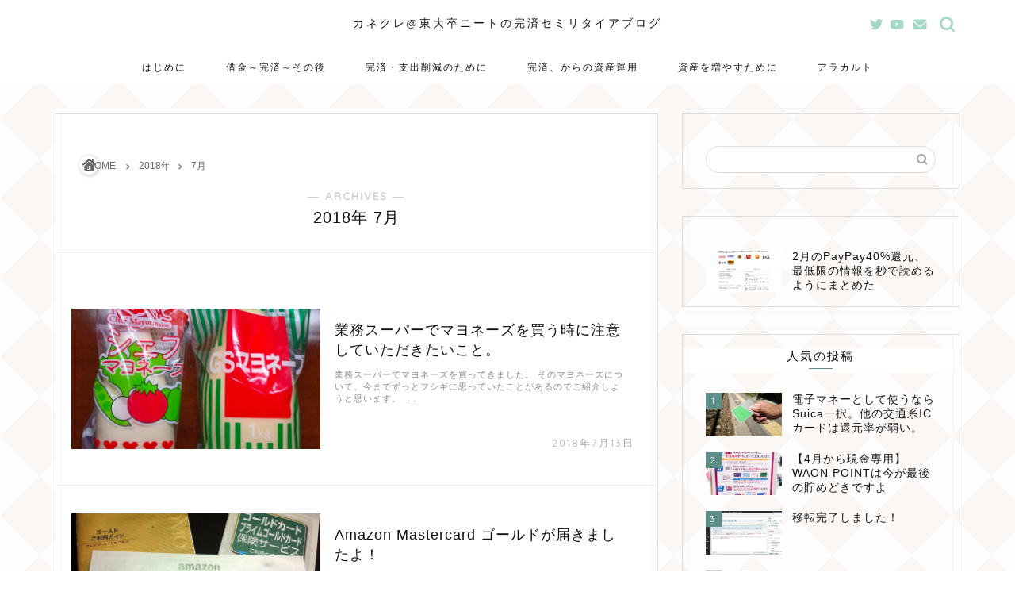

--- FILE ---
content_type: text/html; charset=UTF-8
request_url: https://kaneokuretanomu.net/2018/07/
body_size: 23459
content:
<!DOCTYPE html>
<html lang="ja">
<head prefix="og: http://ogp.me/ns# fb: http://ogp.me/ns/fb# article: http://ogp.me/ns/article#">
<meta charset="utf-8">
<meta http-equiv="X-UA-Compatible" content="IE=edge">
<meta name="viewport" content="width=device-width, initial-scale=1">
<!-- ここからOGP -->
<meta property="og:type" content="blog">
<meta property="og:title" content="カネクレ@東大卒ニートの完済セミリタイアブログ｜完済ついでにしれっと会社やめました">
<meta property="og:url" content="https://kaneokuretanomu.net">
<meta property="og:description" content="借金260万円を債務整理なく自力完済しました！　ついでにしれっと会社やめました。
どうなるセミリタイア！　果たしてカネクレは就職することなく、脱ニート、セミリタイア生活へ無事移行できるのか…？">
<meta property="og:image" content="https://jin-carat.jp/demo03/wp-content/uploads/2019/05/carat_special.jpg">
<meta property="og:site_name" content="カネクレ@東大卒ニートの完済セミリタイアブログ">
<meta property="fb:admins" content="">
<meta name="twitter:card" content="summary">
<meta name="twitter:site" content="@kaneokuretanomu">
<!-- ここまでOGP --> 

<link rel="canonical" href="https://kaneokuretanomu.net">
<title>2018年07月の記事一覧｜カネクレ@東大卒ニートの完済セミリタイアブログ</title>
<link rel='dns-prefetch' href='//ajax.googleapis.com' />
<link rel='dns-prefetch' href='//cdnjs.cloudflare.com' />
<link rel='dns-prefetch' href='//s.w.org' />
<link rel="alternate" type="application/rss+xml" title="カネクレ@東大卒ニートの完済セミリタイアブログ &raquo; フィード" href="https://kaneokuretanomu.net/feed/" />
<link rel="alternate" type="application/rss+xml" title="カネクレ@東大卒ニートの完済セミリタイアブログ &raquo; コメントフィード" href="https://kaneokuretanomu.net/comments/feed/" />
		<script type="text/javascript">
			window._wpemojiSettings = {"baseUrl":"https:\/\/s.w.org\/images\/core\/emoji\/12.0.0-1\/72x72\/","ext":".png","svgUrl":"https:\/\/s.w.org\/images\/core\/emoji\/12.0.0-1\/svg\/","svgExt":".svg","source":{"concatemoji":"https:\/\/kaneokuretanomu.net\/wp-includes\/js\/wp-emoji-release.min.js?ver=5.3.20"}};
			!function(e,a,t){var n,r,o,i=a.createElement("canvas"),p=i.getContext&&i.getContext("2d");function s(e,t){var a=String.fromCharCode;p.clearRect(0,0,i.width,i.height),p.fillText(a.apply(this,e),0,0);e=i.toDataURL();return p.clearRect(0,0,i.width,i.height),p.fillText(a.apply(this,t),0,0),e===i.toDataURL()}function c(e){var t=a.createElement("script");t.src=e,t.defer=t.type="text/javascript",a.getElementsByTagName("head")[0].appendChild(t)}for(o=Array("flag","emoji"),t.supports={everything:!0,everythingExceptFlag:!0},r=0;r<o.length;r++)t.supports[o[r]]=function(e){if(!p||!p.fillText)return!1;switch(p.textBaseline="top",p.font="600 32px Arial",e){case"flag":return s([127987,65039,8205,9895,65039],[127987,65039,8203,9895,65039])?!1:!s([55356,56826,55356,56819],[55356,56826,8203,55356,56819])&&!s([55356,57332,56128,56423,56128,56418,56128,56421,56128,56430,56128,56423,56128,56447],[55356,57332,8203,56128,56423,8203,56128,56418,8203,56128,56421,8203,56128,56430,8203,56128,56423,8203,56128,56447]);case"emoji":return!s([55357,56424,55356,57342,8205,55358,56605,8205,55357,56424,55356,57340],[55357,56424,55356,57342,8203,55358,56605,8203,55357,56424,55356,57340])}return!1}(o[r]),t.supports.everything=t.supports.everything&&t.supports[o[r]],"flag"!==o[r]&&(t.supports.everythingExceptFlag=t.supports.everythingExceptFlag&&t.supports[o[r]]);t.supports.everythingExceptFlag=t.supports.everythingExceptFlag&&!t.supports.flag,t.DOMReady=!1,t.readyCallback=function(){t.DOMReady=!0},t.supports.everything||(n=function(){t.readyCallback()},a.addEventListener?(a.addEventListener("DOMContentLoaded",n,!1),e.addEventListener("load",n,!1)):(e.attachEvent("onload",n),a.attachEvent("onreadystatechange",function(){"complete"===a.readyState&&t.readyCallback()})),(n=t.source||{}).concatemoji?c(n.concatemoji):n.wpemoji&&n.twemoji&&(c(n.twemoji),c(n.wpemoji)))}(window,document,window._wpemojiSettings);
		</script>
		<style type="text/css">
img.wp-smiley,
img.emoji {
	display: inline !important;
	border: none !important;
	box-shadow: none !important;
	height: 1em !important;
	width: 1em !important;
	margin: 0 .07em !important;
	vertical-align: -0.1em !important;
	background: none !important;
	padding: 0 !important;
}
</style>
	<link rel='stylesheet' id='rtoc_style-css'  href='https://kaneokuretanomu.net/wp-content/plugins/rich-table-of-content/css/rtoc_style.css?ver=5.3.20' type='text/css' media='all' />
<link rel='stylesheet' id='wp-block-library-css'  href='https://kaneokuretanomu.net/wp-includes/css/dist/block-library/style.min.css?ver=5.3.20' type='text/css' media='all' />
<link rel='stylesheet' id='contact-form-7-css'  href='https://kaneokuretanomu.net/wp-content/plugins/contact-form-7/includes/css/styles.css?ver=5.1.7' type='text/css' media='all' />
<link rel='stylesheet' id='pz-linkcard-css'  href='//kaneokuretanomu.net/wp-content/uploads/pz-linkcard/style.css?ver=5.3.20' type='text/css' media='all' />
<link rel='stylesheet' id='parent-style-css'  href='https://kaneokuretanomu.net/wp-content/themes/jin/style.css?ver=5.3.20' type='text/css' media='all' />
<link rel='stylesheet' id='theme-style-css'  href='https://kaneokuretanomu.net/wp-content/themes/jin-child/style.css?ver=5.3.20' type='text/css' media='all' />
<link rel='stylesheet' id='swiper-style-css'  href='https://cdnjs.cloudflare.com/ajax/libs/Swiper/4.0.7/css/swiper.min.css?ver=5.3.20' type='text/css' media='all' />
<link rel='stylesheet' id='carat-css'  href='https://kaneokuretanomu.net/wp-content/plugins/carat/css/style_carat.css?ver=5.3.20' type='text/css' media='all' />
<link rel='https://api.w.org/' href='https://kaneokuretanomu.net/wp-json/' />
	<style type="text/css">
		#wrapper {
			background-color: #ffffff;
			background-image: url(https://kaneokuretanomu.net/wp-content/uploads/ca294e38ab57ee64454130f4413b0177.jpg);
					}

		.related-entry-headline-text span:before,
		#comment-title span:before,
		#reply-title span:before {
			background-color: #a7d7c5;
			border-color: #a7d7c5 !important;
		}

		#breadcrumb:after,
		#page-top a {
			background-color: #fffcf7;
		}

		#footer-widget-area {
			background-color: #fffcf7;
			border: none !important;
		}

		.footer-inner a #copyright,
		#copyright-center {
			border-color: taransparent !important;
			color: #111111 !important;
		}

		.page-top-footer a {
			color: #fffcf7 !important;
		}

		#breadcrumb ul li,
		#breadcrumb ul li a {
			color: #fffcf7 !important;
		}

		body,
		a,
		a:link,
		a:visited,
		.my-profile,
		.widgettitle,
		.tabBtn-mag label {
			color: #111111;
		}

		a:hover {
			color: #5c8d89;
		}

		.widget_nav_menu ul>li>a:before,
		.widget_categories ul>li>a:before,
		.widget_pages ul>li>a:before,
		.widget_recent_entries ul>li>a:before,
		.widget_archive ul>li>a:before,
		.widget_archive form:after,
		.widget_categories form:after,
		.widget_nav_menu ul>li>ul.sub-menu>li>a:before,
		.widget_categories ul>li>.children>li>a:before,
		.widget_pages ul>li>.children>li>a:before,
		.widget_nav_menu ul>li>ul.sub-menu>li>ul.sub-menu li>a:before,
		.widget_categories ul>li>.children>li>.children li>a:before,
		.widget_pages ul>li>.children>li>.children li>a:before {
			color: #a7d7c5;
		}

		.widget_nav_menu ul .sub-menu .sub-menu li a:before {
			background-color: #111111 !important;
		}
		.d--labeling-act-border{
			border-color: rgba(17,17,17,0.18);
		}
		.c--labeling-act.d--labeling-act-solid{
			background-color: rgba(17,17,17,0.06);
		}
		.a--labeling-act{
			color: rgba(17,17,17,0.6);
		}
		.a--labeling-small-act span{
			background-color: rgba(17,17,17,0.21);
		}


		footer .footer-widget,
		footer .footer-widget a,
		footer .footer-widget ul li,
		.footer-widget.widget_nav_menu ul>li>a:before,
		.footer-widget.widget_categories ul>li>a:before,
		.footer-widget.widget_recent_entries ul>li>a:before,
		.footer-widget.widget_pages ul>li>a:before,
		.footer-widget.widget_archive ul>li>a:before,
		footer .widget_tag_cloud .tagcloud a:before {
			color: #111111 !important;
			border-color: #111111 !important;
		}

		footer .footer-widget .widgettitle {
			color: #111111 !important;
			border-color: #5c8d89 !important;
		}

		footer .widget_nav_menu ul .children .children li a:before,
		footer .widget_categories ul .children .children li a:before,
		footer .widget_nav_menu ul .sub-menu .sub-menu li a:before {
			background-color: #111111 !important;
		}

		#drawernav a:hover,
		.post-list-title,
		#prev-next p,
		#toc_container .toc_list li a {
			color: #111111 !important;
		}

		#header-box {
			background-color: #ffffff;
		}

		@media (min-width: 768px) {

			#header-box .header-box10-bg:before,
			#header-box .header-box11-bg:before {
				border-radius: 2px;
			}
		}

		@media (min-width: 768px) {
			.top-image-meta {
				margin-top: calc(0px - 30px);
			}
		}

		@media (min-width: 1200px) {
			.top-image-meta {
				margin-top: calc(0px);
			}
		}

		.pickup-contents:before {
			background-color: #ffffff !important;
		}

		.main-image-text {
			color: #555555;
		}

		.main-image-text-sub {
			color: #686357;
		}

		@media (min-width: 481px) {
			#site-info {
				padding-top: 20px !important;
				padding-bottom: 20px !important;
			}
		}

		#site-info span a {
			color: #111111 !important;
		}

		#headmenu .headsns .line a svg {
			fill: #a7d7c5 !important;
		}

		#headmenu .headsns a,
		#headmenu {
			color: #a7d7c5 !important;
			border-color: #a7d7c5 !important;
		}

		.profile-follow .line-sns a svg {
			fill: #a7d7c5 !important;
		}

		.profile-follow .line-sns a:hover svg {
			fill: #5c8d89 !important;
		}

		.profile-follow a {
			color: #a7d7c5 !important;
			border-color: #a7d7c5 !important;
		}

		.profile-follow a:hover,
		#headmenu .headsns a:hover {
			color: #5c8d89 !important;
			border-color: #5c8d89 !important;
		}

		.search-box:hover {
			color: #5c8d89 !important;
			border-color: #5c8d89 !important;
		}

		#header #headmenu .headsns .line a:hover svg {
			fill: #5c8d89 !important;
		}

		.cps-icon-bar,
		#navtoggle:checked+.sp-menu-open .cps-icon-bar {
			background-color: #111111;
		}

		#nav-container {
			background-color: #ffffff;
		}

		.menu-box .menu-item svg {
			fill: #111111;
		}

		#drawernav ul.menu-box>li>a,
		#drawernav2 ul.menu-box>li>a,
		#drawernav3 ul.menu-box>li>a,
		#drawernav4 ul.menu-box>li>a,
		#drawernav5 ul.menu-box>li>a,
		#drawernav ul.menu-box>li.menu-item-has-children:after,
		#drawernav2 ul.menu-box>li.menu-item-has-children:after,
		#drawernav3 ul.menu-box>li.menu-item-has-children:after,
		#drawernav4 ul.menu-box>li.menu-item-has-children:after,
		#drawernav5 ul.menu-box>li.menu-item-has-children:after {
			color: #111111 !important;
		}

		#drawernav ul.menu-box li a,
		#drawernav2 ul.menu-box li a,
		#drawernav3 ul.menu-box li a,
		#drawernav4 ul.menu-box li a,
		#drawernav5 ul.menu-box li a {
			font-size: 12px !important;
		}

		#drawernav3 ul.menu-box>li {
			color: #111111 !important;
		}

		#drawernav4 .menu-box>.menu-item>a:after,
		#drawernav3 .menu-box>.menu-item>a:after,
		#drawernav .menu-box>.menu-item>a:after {
			background-color: #111111 !important;
		}

		#drawernav2 .menu-box>.menu-item:hover,
		#drawernav5 .menu-box>.menu-item:hover {
			border-top-color: #a7d7c5 !important;
		}

		.cps-info-bar a {
			background-color: #a7d7c5 !important;
		}

		@media (min-width: 768px) {
			.post-list-mag .post-list-item:not(:nth-child(2n)) {
				margin-right: 2.6%;
			}
		}

		@media (min-width: 768px) {

			#tab-1:checked~.tabBtn-mag li [for="tab-1"]:after,
			#tab-2:checked~.tabBtn-mag li [for="tab-2"]:after,
			#tab-3:checked~.tabBtn-mag li [for="tab-3"]:after,
			#tab-4:checked~.tabBtn-mag li [for="tab-4"]:after {
				border-top-color: #a7d7c5 !important;
			}

			.tabBtn-mag label {
				border-bottom-color: #a7d7c5 !important;
			}
		}

		#tab-1:checked~.tabBtn-mag li [for="tab-1"],
		#tab-2:checked~.tabBtn-mag li [for="tab-2"],
		#tab-3:checked~.tabBtn-mag li [for="tab-3"],
		#tab-4:checked~.tabBtn-mag li [for="tab-4"],
		#prev-next a.next:after,
		#prev-next a.prev:after,
		.more-cat-button a:hover span:before {
			background-color: #a7d7c5 !important;
		}


		.swiper-slide .post-list-cat,
		.post-list-mag .post-list-cat,
		.post-list-mag3col .post-list-cat,
		.post-list-mag-sp1col .post-list-cat,
		.swiper-pagination-bullet-active,
		.pickup-cat,
		.post-list .post-list-cat,
		#breadcrumb .bcHome a:hover span:before,
		.popular-item:nth-child(1) .pop-num,
		.popular-item:nth-child(2) .pop-num,
		.popular-item:nth-child(3) .pop-num {
			background-color: #5c8d89 !important;
		}

		.sidebar-btn a,
		.profile-sns-menu {
			background-color: #5c8d89 !important;
		}

		.sp-sns-menu a,
		.pickup-contents-box a:hover .pickup-title {
			border-color: #a7d7c5 !important;
			color: #a7d7c5 !important;
		}

		.pickup-image:after {
			display: none;
		}

		.pro-line svg {
			fill: #a7d7c5 !important;
		}

		.cps-post-cat a,
		.meta-cat,
		.popular-cat {
			background-color: #5c8d89 !important;
			border-color: #5c8d89 !important;
		}

		.tagicon,
		.tag-box a,
		#toc_container .toc_list>li,
		#toc_container .toc_title {
			color: #a7d7c5 !important;
		}

		.widget_tag_cloud a::before {
			color: #111111 !important;
		}

		.tag-box a,
		#toc_container:before {
			border-color: #a7d7c5 !important;
		}

		.cps-post-cat a:hover {
			color: #5c8d89 !important;
		}

		.pagination li:not([class*="current"]) a:hover,
		.widget_tag_cloud a:hover {
			background-color: #a7d7c5 !important;
		}

		.pagination li:not([class*="current"]) a:hover {
			opacity: 0.5 !important;
		}

		.pagination li.current a {
			background-color: #a7d7c5 !important;
			border-color: #a7d7c5 !important;
		}

		.nextpage a:hover span {
			color: #a7d7c5 !important;
			border-color: #a7d7c5 !important;
		}

		.cta-content:before {
			background-color: #fbfbfb !important;
		}

		.cta-text,
		.info-title {
			color: #111111 !important;
		}

		#footer-widget-area.footer_style1 .widgettitle {
			border-color: #5c8d89 !important;
		}

		.sidebar_style1 .widgettitle,
		.sidebar_style5 .widgettitle {
			border-color: #a7d7c5 !important;
		}

		.sidebar_style2 .widgettitle,
		.sidebar_style4 .widgettitle,
		.sidebar_style6 .widgettitle,
		#home-bottom-widget .widgettitle,
		#home-top-widget .widgettitle,
		#post-bottom-widget .widgettitle,
		#post-top-widget .widgettitle {
			background-color: #a7d7c5 !important;
		}

		#home-bottom-widget .widget_search .search-box input[type="submit"],
		#home-top-widget .widget_search .search-box input[type="submit"],
		#post-bottom-widget .widget_search .search-box input[type="submit"],
		#post-top-widget .widget_search .search-box input[type="submit"] {
			background-color: #5c8d89 !important;
		}

		.tn-logo-size {
			font-size: 100% !important;
		}

		@media (min-width: 481px) {
			.tn-logo-size img {
				width: calc(100%*0.5) !important;
			}
		}

		@media (min-width: 768px) {
			.tn-logo-size img {
				width: calc(100%*2.2) !important;
			}
		}

		@media (min-width: 1200px) {
			.tn-logo-size img {
				width: 100% !important;
			}
		}

		.sp-logo-size {
			font-size: 120% !important;
		}

		.sp-logo-size img {
			width: 120% !important;
		}

		.cps-post-main ul>li:before,
		.cps-post-main ol>li:before {
			background-color: #5c8d89 !important;
		}

		.profile-card .profile-title {
			background-color: #a7d7c5 !important;
		}

		.profile-card {
			border-color: #a7d7c5 !important;
		}

		.cps-post-main a {
			color: #a7d7c5;
		}

		.cps-post-main .marker {
			background: -webkit-linear-gradient(transparent 80%, #554562 0%);
			background: linear-gradient(transparent 80%, #554562 0%);
		}

		.cps-post-main .marker2 {
			background: -webkit-linear-gradient(transparent 80%, #f9f2f3 0%);
			background: linear-gradient(transparent 80%, #f9f2f3 0%);
		}

		.cps-post-main .jic-sc {
			color: #e9546b;
		}


		.simple-box1 {
			border-color: #ffb6c1 !important;
		}

		.simple-box2 {
			border-color: #fadbe0 !important;
		}

		.simple-box3 {
			border-color: #a8dba8 !important;
		}

		.simple-box4 {
			border-color: #7eccd6 !important;
		}

		.simple-box4:before {
			background-color: #7eccd6;
		}

		.simple-box5 {
			border-color: #b48a76 !important;
		}

		.simple-box5:before {
			background-color: #b48a76;
		}

		.simple-box6 {
			background-color: #e0ebaf !important;
		}

		.simple-box7 {
			border-color: #ebf6f7 !important;
		}

		.simple-box7:before {
			background-color: #ebf6f7 !important;
		}

		.simple-box8 {
			border-color: #aacf53 !important;
		}

		.simple-box8:before {
			background-color: #aacf53 !important;
		}

		.simple-box9:before {
			background-color: #554562 !important;
		}

		.simple-box9:after {
			border-color: #554562 #554562 #fff #fff !important;
		}

		.kaisetsu-box1:before,
		.kaisetsu-box1-title {
			background-color: #f7bd8f !important;
		}

		.kaisetsu-box2 {
			border-color: #7eccd6 !important;
		}

		.kaisetsu-box2-title {
			background-color: #7eccd6 !important;
		}

		.kaisetsu-box4 {
			border-color: #e9dfe5 !important;
		}

		.kaisetsu-box4-title {
			background-color: #e9dfe5 !important;
		}

		.kaisetsu-box5:before {
			background-color: #a8dba8 !important;
		}

		.kaisetsu-box5-title {
			background-color: #a8dba8 !important;
		}

		.concept-box1 {
			border-color: #f2a0a1 !important;
		}

		.concept-box1:after {
			background-color: #f2a0a1 !important;
		}

		.concept-box1:before {
			content: "ポイント" !important;
			color: #f2a0a1 !important;
		}

		.concept-box2 {
			border-color: #fbca4d !important;
		}

		.concept-box2:after {
			background-color: #fbca4d !important;
		}

		.concept-box2:before {
			content: "注意点" !important;
			color: #fbca4d !important;
		}

		.concept-box3 {
			border-color: #2ca9e1 !important;
		}

		.concept-box3:after {
			background-color: #2ca9e1 !important;
		}

		.concept-box3:before {
			content: "良い例" !important;
			color: #2ca9e1 !important;
		}

		.concept-box4 {
			border-color: #df7163 !important;
		}

		.concept-box4:after {
			background-color: #df7163 !important;
		}

		.concept-box4:before {
			content: "悪い例" !important;
			color: #df7163 !important;
		}

		.concept-box5 {
			border-color: #f7bd8f !important;
		}

		.concept-box5:after {
			background-color: #f7bd8f !important;
		}

		.concept-box5:before {
			content: "参考" !important;
			color: #f7bd8f !important;
		}

		.concept-box6 {
			border-color: #ffbc61 !important;
		}

		.concept-box6:after {
			background-color: #ffbc61 !important;
		}

		.concept-box6:before {
			content: "メモ" !important;
			color: #ffbc61 !important;
		}

		.innerlink-box1,
		.blog-card {
			border-color: #fadbe0 !important;
		}

		.innerlink-box1-title {
			background-color: #fadbe0 !important;
			border-color: #fadbe0 !important;
		}

		.innerlink-box1:before,
		.blog-card-hl-box {
			background-color: #fadbe0 !important;
		}

		.jin-ac-box01-title::after {
			color: #a7d7c5;
		}

		.color-button01 a,
		.color-button01 a:hover,
		.color-button01:before {
			background-color: #ffb6c1 !important;
		}

		.top-image-btn-color a,
		.top-image-btn-color a:hover,
		.top-image-btn-color:before {
			background-color: #74b49b !important;
		}

		.color-button02 a,
		.color-button02 a:hover,
		.color-button02:before {
			background-color: #7eccd6 !important;
		}

		.color-button01-big a,
		.color-button01-big a:hover,
		.color-button01-big:before {
			background-color: #ffb6c1 !important;
		}

		.color-button01-big a,
		.color-button01-big:before {
			border-radius: 50px !important;
		}

		.color-button01-big a {
			padding-top: 10px !important;
			padding-bottom: 10px !important;
		}

		.color-button02-big a,
		.color-button02-big a:hover,
		.color-button02-big:before {
			background-color: #7eccd6 !important;
		}

		.color-button02-big a,
		.color-button02-big:before {
			border-radius: 50px !important;
		}

		.color-button02-big a {
			padding-top: 10px !important;
			padding-bottom: 10px !important;
		}

		.color-button01-big {
			width: 50% !important;
		}

		.color-button02-big {
			width: 50% !important;
		}

		.top-image-btn-color:before,
		.wide-layout ul li .color-button01:before,
		.wide-layout ul li .color-button02:before,
		.color-button01:before,
		.color-button02:before,
		.color-button01-big:before,
		.color-button02-big:before {
			display: none;
		}

		.top-image-btn-color a:hover,
		.color-button01 a:hover,
		.color-button02 a:hover,
		.color-button01-big a:hover,
		.color-button02-big a:hover {
			-webkit-transform: translateY(2px);
			transform: translateY(2px);
			-webkit-filter: brightness(1.05);
			filter: brightness(1.05);
			opacity: 1;
		}

		.h2-style01 h2,
		.h2-style02 h2:before,
		.h2-style03 h2,
		.h2-style04 h2:before,
		.h2-style05 h2,
		.h2-style07 h2:before,
		.h2-style07 h2:after,
		.h3-style03 h3:before,
		.h3-style02 h3:before,
		.h3-style05 h3:before,
		.h3-style07 h3:before,
		.h2-style08 h2:after,
		.h2-style10 h2:before,
		.h2-style10 h2:after,
		.h3-style02 h3:after,
		.h4-style02 h4:before {
			background-color: #a7d7c5 !important;
		}

		.h3-style01 h3,
		.h3-style04 h3,
		.h3-style05 h3,
		.h3-style06 h3,
		.h4-style01 h4,
		.h2-style02 h2,
		.h2-style08 h2,
		.h2-style08 h2:before,
		.h2-style09 h2,
		.h4-style03 h4 {
			border-color: #a7d7c5 !important;
		}

		.h2-style05 h2:before {
			border-top-color: #a7d7c5 !important;
		}

		.h2-style06 h2:before,
		.sidebar_style3 .widgettitle:after {
			background-image: linear-gradient(-45deg,
					transparent 25%,
					#a7d7c5 25%,
					#a7d7c5 50%,
					transparent 50%,
					transparent 75%,
					#a7d7c5 75%,
					#a7d7c5);
		}

		.jin-h2-icons.h2-style02 h2 .jic:before,
		.jin-h2-icons.h2-style04 h2 .jic:before,
		.jin-h2-icons.h2-style06 h2 .jic:before,
		.jin-h2-icons.h2-style07 h2 .jic:before,
		.jin-h2-icons.h2-style08 h2 .jic:before,
		.jin-h2-icons.h2-style09 h2 .jic:before,
		.jin-h2-icons.h2-style10 h2 .jic:before,
		.jin-h3-icons.h3-style01 h3 .jic:before,
		.jin-h3-icons.h3-style02 h3 .jic:before,
		.jin-h3-icons.h3-style03 h3 .jic:before,
		.jin-h3-icons.h3-style04 h3 .jic:before,
		.jin-h3-icons.h3-style05 h3 .jic:before,
		.jin-h3-icons.h3-style06 h3 .jic:before,
		.jin-h3-icons.h3-style07 h3 .jic:before,
		.jin-h4-icons.h4-style01 h4 .jic:before,
		.jin-h4-icons.h4-style02 h4 .jic:before,
		.jin-h4-icons.h4-style03 h4 .jic:before,
		.jin-h4-icons.h4-style04 h4 .jic:before {
			color: #a7d7c5;
		}

		@media all and (-ms-high-contrast:none) {

			*::-ms-backdrop,
			.color-button01:before,
			.color-button02:before,
			.color-button01-big:before,
			.color-button02-big:before {
				background-color: #595857 !important;
			}
		}

		.jin-lp-h2 h2,
		.jin-lp-h2 h2 {
			background-color: transparent !important;
			border-color: transparent !important;
			color: #111111 !important;
		}

		.jincolumn-h3style2 {
			border-color: #a7d7c5 !important;
		}

		.jinlph2-style1 h2:first-letter {
			color: #a7d7c5 !important;
		}

		.jinlph2-style2 h2,
		.jinlph2-style3 h2 {
			border-color: #a7d7c5 !important;
		}

		.jin-photo-title .jin-fusen1-down,
		.jin-photo-title .jin-fusen1-even,
		.jin-photo-title .jin-fusen1-up {
			border-left-color: #a7d7c5;
		}

		.jin-photo-title .jin-fusen2,
		.jin-photo-title .jin-fusen3 {
			background-color: #a7d7c5;
		}

		.jin-photo-title .jin-fusen2:before,
		.jin-photo-title .jin-fusen3:before {
			border-top-color: #a7d7c5;
		}

		.has-huge-font-size {
			font-size: 42px !important;
		}

		.has-large-font-size {
			font-size: 36px !important;
		}

		.has-medium-font-size {
			font-size: 20px !important;
		}

		.has-normal-font-size {
			font-size: 16px !important;
		}

		.has-small-font-size {
			font-size: 13px !important;
		}
	</style>
<style type="text/css">.recentcomments a{display:inline !important;padding:0 !important;margin:0 !important;}</style>    <style type="text/css">

        /*<!-- CARAT専用ボックスデザイン  -->*/
        .cat_kaisetsu01{
            border-color:#eaadbd!important;
        }
        .cat_kaisetsu_box{
            background-color: #eaadbd!important; 
        }
        .cat_kaisetsu_box::after{
            border-top:9px solid #eaadbd!important;
        }
        .cat_maru01{
            border-color: #a8dba8!important;
        }
        .cat_maru_box span{
            background-color: #a8dba8!important;
        }
        .cat_dot01{
            background-color: #eaadbd!important;
        }
        .cat_stitch01{
            background-color:#fadbe0!important;
            box-shadow:0 0 0 8px #fadbe0!important;
        }
        .cat_fusen01{
            border-color: #b3c4a2!important;
        }
        .cat_fusen01 .cat_fusen_box{
            border-left: 20px solid #b3c4a2!important;
        }
        .cat_fusen02{
            border: 2px solid #ffb6c1!important;
        }

        #post-bottom-widget .carat_item_links .widgettitle:after,
        #post-top-widget .carat_item_links .widgettitle:after,
        #home-top-widget .carat_item_links .widgettitle:after,
        #home-bottom-widget .carat_item_links .widgettitle:after{
            background-color: #a7d7c5;
        }
        .cat_icon_box span{
            background-color: #a7d7c5;
        }
        .cat_icon01 .cat_icon_box{
            color: #a7d7c5;
        }
        .sidebar_style1 .widgettitle,
        .sidebar_style5 .widgettitle{
            border-color: #a7d7c5!important;
        }
        .sidebar_style2 .widgettitle,
        .sidebar_style4 .widgettitle,
        .sidebar_style6 .widgettitle{
            background-color: #a7d7c5!important;
        }
        .sidebar_style7 .widgettitle{
            background-color: #fff!important;
            border-color: #a7d7c5!important;
        }
        .sidebar_style7 .widgettitle::before,
        .sidebar_style7 .widgettitle::after{
            border-color: #a7d7c5!important;
        }
        .sidebar_style8 .widgettitle{
            background-color: #fff!important;
            border-color: #a7d7c5!important;
        }
        .sidebar_style8 .widgettitle::before,
        .sidebar_style8 .widgettitle::after{
            border-color: #a7d7c5!important;
        }
        .sidebar_style9 .widgettitle{
            background-color: #fff!important;
        }
        .sidebar_style9 .widget::before{
            background-color: #a7d7c5!important;
        }
        .sidebar_style9 .widget::after{
            border-color: transparent #a7d7c5!important;
        }
        .sidebar_style10 .widgettitle{
            background-color: #fff!important;
        }

        /*スマホスライドメニューのデザインカスタマイズ*/
                    .cps-sp-menu-bar {
                border-top: 1px solid rgba(238, 238, 238, 0.5);
            }
            .cps-sp-menu-bar ul li {
                vertical-align: bottom;
            }
            .cps-sp-menu-bar ul li a {
                padding: 10px 8px 3px 8px;
                position: relative;
            }
            .cps-sp-menu-bar ul li a::before {
                position: absolute;
                content: '';
                width: 35px;
                height: 35px;
                top: 0;
                left: 0;
                right: 0;
                margin: 0 auto;
                border-radius: 50%;
                background-color: #a7d7c5            }
            .cps-sp-menu-bar ul li a span {
                height: 27px;
                display: block;
                text-align: center;
            }
            .cps-sp-menu-bar ul li a span i::before {
                color: #fff;
                position: absolute;
                font-size: 1.3rem;
                top: 33%;
                left: 50%;
                -webkit-transform: translate(-50%, -50%);
                -ms-transform: translate(-50%, -50%);
                transform: translate(-50%, -50%);
            }
        

        /*サイドバーデザインカスタマイズ*/

                #breadcrumb:after{
            background-color: #e1eae7!important;
        }
        #breadcrumb ul li,#breadcrumb ul li a,#breadcrumb ul li span, #breadcrumb ul li a span{
            color: #666666!important;
        }
        #breadcrumb .fa-home.space-i{
            color: #666666!important;
        }
        #breadcrumb ul li svg{
            color: #666666!important;
        }
        .menu-box .svg-inline--fa{
            color: #a7d7c5!important;
            margin-right: 5px;
        }
        #drawernav ul.menu-box li.menu-item a:after{
            background:#a7d7c5!important; 
        }
        #footer-widget-area.footer_style1 #footer-widget-center1 .widget_archive ul li a:hover, #footer-widget-area.footer_style1 #footer-widget-center1 .widget_categories ul li a:hover, #footer-widget-area.footer_style1 #footer-widget-center1 .widget_pages ul li a:hover, #footer-widget-area.footer_style1 #footer-widget-center1 .widget_nav_menu ul li a:hover, #footer-widget-area.footer_style1 #footer-widget-center2 .widget_archive ul li a:hover, #footer-widget-area.footer_style1 #footer-widget-center2 .widget_categories ul li a:hover, #footer-widget-area.footer_style1 #footer-widget-center2 .widget_pages ul li a:hover, #footer-widget-area.footer_style1 #footer-widget-center2 .widget_nav_menu ul li a:hover{
            color: #74b49b!important;
        }
        #footer-widget-area.footer_style1 #footer-widget-left .widget_archive ul li a:hover, #footer-widget-area.footer_style1 #footer-widget-left .widget_categories ul li a:hover, #footer-widget-area.footer_style1 #footer-widget-left .widget_pages ul li a:hover, #footer-widget-area.footer_style1 #footer-widget-left .widget_nav_menu ul li a:hover, #footer-widget-area.footer_style1 #footer-widget-center1 .widget_archive ul li a:hover, #footer-widget-area.footer_style1 #footer-widget-center1 .widget_categories ul li a:hover, #footer-widget-area.footer_style1 #footer-widget-center1 .widget_pages ul li a:hover, #footer-widget-area.footer_style1 #footer-widget-center1 .widget_nav_menu ul li a:hover, #footer-widget-area.footer_style1 #footer-widget-center2 .widget_archive ul li a:hover, #footer-widget-area.footer_style1 #footer-widget-center2 .widget_categories ul li a:hover, #footer-widget-area.footer_style1 #footer-widget-center2 .widget_pages ul li a:hover, #footer-widget-area.footer_style1 #footer-widget-center2 .widget_nav_menu ul li a:hover, #footer-widget-area.footer_style1 #footer-widget-right .widget_archive ul li a:hover, #footer-widget-area.footer_style1 #footer-widget-right .widget_categories ul li a:hover, #footer-widget-area.footer_style1 #footer-widget-right .widget_pages ul li a:hover, #footer-widget-area.footer_style1 #footer-widget-right .widget_nav_menu ul li a:hover{
            color: #74b49b!important;
        }
        .widget_categories ul li a:hover .count, .widget_archive ul li a:hover .count{
            background: #74b49b!important;
            border-color: #74b49b!important;
        }
        #main-contents-one .toppost-list-box .post-list-mag .post-list-item:hover .post-list-inner .post-list-thumb::before{
            color: #a7d7c5!important;
        }
        .sidebar_style10 .widgettitle::before{
            border-color: #5c8d89        }
        .header-style4-animate #drawernav nav.fixed-content ul.menu-box li.menu-item ul.sub-menu li.menu-item a:hover, .header-style3-animate #drawernav nav.fixed-content ul.menu-box li.menu-item ul.sub-menu li.menu-item a:hover,.header-style4-animate #drawernav nav.fixed-content ul.menu-box li.menu-item ul.sub-menu li.menu-item:hover::after, .header-style3-animate #drawernav nav.fixed-content ul.menu-box li.menu-item ul.sub-menu li.menu-item:hover::after{
            color: #5c8d89!important;
        }
        .glonavi_design_ani02 .header-style4-animate #drawernav nav.fixed-content ul.menu-box li.menu-item ul.sub-menu li.menu-item:hover::after, .glonavi_design_ani02 .header-style4-animate #drawernav2 nav.fixed-content ul.menu-box li.menu-item ul.sub-menu li.menu-item:hover::after, .glonavi_design_ani02 .header-style3-animate #drawernav nav.fixed-content ul.menu-box li.menu-item ul.sub-menu li.menu-item:hover::after, .glonavi_design_ani02 .header-style3-animate #drawernav2 nav.fixed-content ul.menu-box li.menu-item ul.sub-menu li.menu-item:hover::after, .glonavi_design_ani02 .header-style6-animate #drawernav nav.fixed-content ul.menu-box li.menu-item ul.sub-menu li.menu-item:hover::after, .glonavi_design_ani02 .header-style6-animate #drawernav2 nav.fixed-content ul.menu-box li.menu-item ul.sub-menu li.menu-item:hover::after{
            color: #5c8d89!important;
        }
        #home-bottom-widget .widgettitle, #home-top-widget .widgettitle, #post-bottom-widget .widgettitle, #post-top-widget .widgettitle{
            /*background-color: transparent!important;*/
            color: !important;
        }
        #home-bottom-widget .widget-popular .widgettitle:before, #home-bottom-widget .widget_nav_menu .widgettitle:before, #home-bottom-widget .widget_archive .widgettitle:before, #home-bottom-widget .widget_recent_entries .widgettitle:before, #home-bottom-widget .widget_categories .widgettitle:before, #home-top-widget .widget-popular .widgettitle:before, #home-top-widget .widget_nav_menu .widgettitle:before, #home-top-widget .widget_archive .widgettitle:before, #home-top-widget .widget_recent_entries .widgettitle:before, #home-top-widget .widget_categories .widgettitle:before, #post-bottom-widget .widget-popular .widgettitle:before, #post-bottom-widget .widget_nav_menu .widgettitle:before, #post-bottom-widget .widget_archive .widgettitle:before, #post-bottom-widget .widget_recent_entries .widgettitle:before, #post-bottom-widget .widget_categories .widgettitle:before, #post-top-widget .widget-popular .widgettitle:before, #post-top-widget .widget_nav_menu .widgettitle:before, #post-top-widget .widget_archive .widgettitle:before, #post-top-widget .widget_recent_entries .widgettitle:before, #post-top-widget .widget_categories .widgettitle:before{
            color: !important;
        }
        .carat_line{
            background-image: linear-gradient(180deg,transparent 80%, #554562 0);
        }
        .carat_line2{
            background-image: linear-gradient(180deg,transparent 80%, #f9f2f3 0);
        }
                    .pickup-contents-box .pickup-contents li a .pickup-image{
                padding: 8px;
            }
                    
                .footer-menu-sp .menu-item a{
            color: #bababa;
        }
        .footer-menu-sp .menu-item a:hover{
            color: #a7d7c5;
        }
        .footer-menu-sp .current-menu-item a{
            color: #a7d7c5;
        }
                        .sp-menu-box .menu-box li a span{
                padding: 0 5px 0 0;
            }
            .sp-sns-menu{
                padding: 30px 30px 20px;
            }

            @media screen and (max-width: 767px){
                .sp-menu-box{
                    background-color:rgba(255, 255, 255, 1);
                    width: 74.7%;
                    position: fixed;
                    top: -100%;
                    left: 0;
                    width: 100%;
                    height: 100%;
                    -webkit-transform: translate3d(0, 0, 0);
                    transform: translate3d(0, 0, 0);
                    -webkit-backface-visibility: hidden;
                    backface-visibility: hidden;
                    overflow: hidden;
                }
                .sp-menu-box::before{
                    content: '';
                    position: absolute;
                    top: 0;
                    right: 0;
                    bottom: 0;
                    left: 0;
                    margin: auto;
                    background: #d6cec2;
                    width: 100%;
                    height: 0;
                    padding-bottom: 100%;
                    border-radius: 100%;
                    -webkit-transform: scale(0.04), translateY(9999px);
                    transform: scale(0.04), translateY(9999px);
                    overflow: hidden;
                }
                .open .sp-menu-box {
                  top: 0;
                }
                .open .sp-menu-box::before {
                  -webkit-animation: menu-animation 0.8s ease-out forwards;
                          animation: menu-animation 0.8s ease-out forwards;
                }
                .sp-menu-box .fixed-content .menu-box{
                    position: fixed;
                  top: 50%;
                  left: 50%;
                  -webkit-transform: translate3d(-50%, -50%, 0);
                          transform: translate3d(-50%, -50%, 0);
                  -webkit-backface-visibility: hidden;
                          backface-visibility: hidden;
                  -webkit-perspective: 1000;
                          perspective: 1000;
                  color: white;
                }
                .sp-menu-box .fixed-content .menu-box li{
                    opacity: 0;
                      -webkit-transform: translate3d(0, 36px, 0);
                              transform: translate3d(0, 36px, 0);
                }
                .open .sp-menu-box .fixed-content .menu-box li{
                    opacity: 1;
                      -webkit-transform: translate3d(0, 0, 0);
                              transform: translate3d(0, 0, 0);
                      transition: opacity 0.2s ease-out, -webkit-transform 0.2s ease-out;
                      transition: transform 0.2s ease-out, opacity 0.2s ease-out;
                      transition: transform 0.2s ease-out, opacity 0.2s ease-out, -webkit-transform 0.2s ease-out;
                }
                .open .sp-menu-box .fixed-content .menu-box li{
                    transform: translate3d(0,0,0);
                }
                .open .sp-menu-box .fixed-content .menu-box > li:nth-child(1) {
                  transition-delay: 0.75s;
                }
                .open .sp-menu-box .fixed-content .menu-box > li:nth-child(2) {
                  transition-delay: 0.85s;
                }
                .open .sp-menu-box .fixed-content .menu-box > li:nth-child(3) {
                  transition-delay: 0.95s;
                }
                .open .sp-menu-box .fixed-content .menu-box > li:nth-child(4) {
                  transition-delay: 1.05s;
                }
                @-webkit-keyframes menu-animation {
                  0% {
                    opacity: 0;
                    -webkit-transform: scale(0.04) translateY(300%);
                            transform: scale(0.04) translateY(300%);
                  }
                  40% {
                    -webkit-transform: scale(0.04) translateY(0);
                            transform: scale(0.04) translateY(0);
                    transition: ease-out;
                  }
                  40% {
                    -webkit-transform: scale(0.04) translateY(0);
                            transform: scale(0.04) translateY(0);
                  }
                  60% {
                    opacity: 1;
                    -webkit-transform: scale(0.02) translateY(0px);
                            transform: scale(0.02) translateY(0px);
                  }
                  61% {
                    -webkit-transform: scale(0.04);
                            transform: scale(0.04);
                  }
                  99.9% {
                    height: 0;
                    padding-bottom: 100%;
                    border-radius: 100%;
                  }
                  100% {
                    -webkit-transform: scale(2);
                            transform: scale(2);
                    height: 100%;
                    padding-bottom: 0;
                    border-radius: 0;
                  }
                }

                @keyframes menu-animation {
                  0% {
                    opacity: 0;
                    -webkit-transform: scale(0.04) translateY(300%);
                            transform: scale(0.04) translateY(300%);
                  }
                  40% {
                    -webkit-transform: scale(0.04) translateY(0);
                            transform: scale(0.04) translateY(0);
                    transition: ease-out;
                  }
                  40% {
                    -webkit-transform: scale(0.04) translateY(0);
                            transform: scale(0.04) translateY(0);
                  }
                  60% {
                    opacity: 1;
                    -webkit-transform: scale(0.02) translateY(0px);
                            transform: scale(0.02) translateY(0px);
                  }
                  61% {
                    -webkit-transform: scale(0.04);
                            transform: scale(0.04);
                  }
                  99.9% {
                    height: 0;
                    padding-bottom: 100%;
                    border-radius: 100%;
                  }
                  100% {
                    -webkit-transform: scale(2);
                            transform: scale(2);
                    height: 100%;
                    padding-bottom: 0;
                    border-radius: 0;
                  }
                }

                .sp-menu-box .sp-menu-title{
                    display: none;
                }
                .sp-menu-box .menu-box{
                    width: 100%;
                    height: 75%;
                    padding: 0;
                }
                .sp-menu-box .menu-box li{
                    padding: 0;
                }
                .sp-menu-box .menu-box li a{
                    color: #ffffff;
                    padding: 10px 10px 10px 30px;
                    font-size: 0.8rem;
                    font-weight: 600;
                }
                .sp-menu-box .menu-box li a::after,.sp-menu-box .menu-box li a::before{
                    content: '';
                }
                .sp-menu-box .menu-box li .sub-menu{
                    margin-left: 0;
                }
                .sp-menu-box .menu-box li .sub-menu li{
                    margin-left: 0;
                    padding: 0;
                }
                .sp-menu-box .menu-box li .sub-menu li a{
                    padding: 10px 0 10px 50px;
                    font-size: 0.7rem;
                    font-weight: 300;
                    color: #ffffff;
                }
                .sp-menu-box .menu-box li .sub-menu li a::before{
                    width: 7px;
                    height: 1px;
                    background: #a7d7c5;
                    top: 20px;
                    left: 35px!important;
                }
                .sp-menu-open::before{
                    content:'MENU';
                    position: absolute;
                    font-size: 0.65rem;
                    top: 30px;
                    right: 3.5px;
                    color: #111111;
                }
                #header {
                    margin-bottom: 20px;
                }
            }
                            .article_style3 .cps-post .cps-post-header{
                border-bottom: 1px solid #eee;
                padding: 20px 20px 0;
            }
            #main-contents{
                position: relative;
            }
            .archive-box{
                position: relative;
                z-index: 1;
                padding-bottom: 40px;
            }
            #main-contents::before{
                position: absolute;
                top: 7px;
                left: 0;
                bottom: 7px;
                right: 0;
                content: "";
                border: #ddd 1px solid;
                background: 0 0;
                z-index: 0;
            }
            #main-contents::after{
                position: absolute;
                top: 0;
                left: 7px;
                bottom: 0;
                right: 7px;
                content: "";
                border: 1px solid #f5f5f5;
                z-index: -1;
            }
            .article_style3 .cps-post-box article.cps-post{
                position: relative;
                z-index: 2;
            }
            .article_style3 .cps-post-box article.cps-post .cps-post-main-box{
                padding: 0 20px 30px;
            }
            .article_style3 .related-entry-section .related-entry-headline{
                padding: 10px 10px 20px;
                border-bottom: 1px solid #eee;
            }
            .article_style3 .related-entry-section .related-entry-headline, .article_style3 .related-entry-section .post-list-mag3col{
                position: relative;
                z-index: 3;
            }
            #prev-next{
                padding: 0 20px 20px;
            }
            .article_style3 .cps-post-box{
                border-bottom: 1px solid #eee;
            }
            .h2-style04 h2{
                padding:13px 0 13px 10px;
            }
            .h2-style04 h2::before{
                left: -5px;
            }
            #post-top-widget .widget::before,#post-top-widget .widget::after,#post-bottom-widget .widget::before,#post-bottom-widget .widget::after,#home-top-widget .widget::before,#home-top-widget .widget::after,#home-bottom-widget .widget::before,#home-bottom-widget .widget::after{
                content:none!important;
            }
            #post-top-widget,#home-top-widget{
                width: 100%;
                margin: 10px auto 20px;
                border-bottom: 1px solid #eee;
            }
            #home-top-widget {
                margin-bottom: 0px;
            }
            #post-top-widget .widget,#post-bottom-widget .widget,#home-top-widget .widget,#home-bottom-widget .widget{
                padding: 0 8px;
                background-color: transparent;
            }
            #post-top-widget .widgettitle,#post-bottom-widget .widgettitle{
                border-bottom:none;
            }
            #home-bottom-widget, #home-top-widget, #post-bottom-widget, #post-top-widget{
                margin-top: 30px;
            }
            .toppost-list-box-inner .post-list.basicstyle{
                padding-top: 30px!important;
            }
            .related-entry-section .post-list.basicstyle{
                padding-top: 0px !important;
            }
            .toppost-list-box{
                position: relative;
                padding:30px 0;
                z-index: 1;
            }
            .toppost-list-box .toppost-list-box-inner{
                border-top: 1px solid #eee;
            }
            .toppost-list-box .tabBtn-mag{
                width: 90%;
            }
            /*記事一覧　2カラム*/
            .post-list-mag .post-list-item{
                transition: all .6s;
                width: 44%;
            }

            .post-list-mag a.post-list-link{
                border: solid 1px #f5f5f5;
                margin-top: 20px;
            }
            /*記事一覧 1カラム*/
            .post-list-mag-sp1col .post-list-item{
                transition:all .6s;
                border-bottom: 1px solid #eee;
                padding: 0 15px;
            }
            .post-list-mag-sp1col .post-list-item .post-list-link{
                background: transparent;
            }
            .post-list-mag-sp1col .post-list-item .post-list-inner .post-list-meta .post-list-title{
                text-align: left;
            }
            /*記事一覧　ベーシック*/
            .post-list.basicstyle .post-list-item{
                transition:all .6s;
                padding:0px 20px 15px;
                border-bottom: 1px solid #eee;
            }
            .post-list.basicstyle .post-list-item:nth-child(n + 2){
                padding-top: 25px;
            }
            .post-list.basicstyle .post-list-item .post-list-link{
                box-shadow: none;
            }
            .post-list.basicstyle a.post-list-link{
                transform: all 0.3s;
            }
            .post-list.basicstyle a.post-list-link:hover{
                transform: translateY(0);
                box-shadow:none;
                opacity: 0.55;
            }
            .post-list.basicstyle .post-list-item .post-list-inner .post-list-meta .post-list-title{
                transition: all 0.3s;
            }
            .post-list.basicstyle .post-list-item .post-list-inner .post-list-meta .post-list-date{
                right: 10px;
                font-weight: 500;
            }
            .share-top{
                padding: 0 30px;
                margin-top: 20px;
            }

            /*ホームウィジェットカスタマイズ*/
            #home-bottom-widget .widget, #home-top-widget .widget, #post-bottom-widget .widget, #post-top-widget .widget{
                position: relative;
                box-shadow: none;
            }
            #home-bottom-widget .widget::before, #home-top-widget .widget::before, #post-bottom-widget .widget::before, #post-top-widget .widget::before{
                position: absolute;
                top: 7px;
                left: 0;
                bottom: 7px;
                right: 0;
                content: "";
                border: #ddd 1px solid;
                background: transparent;
                z-index: 1;
            }
            #home-bottom-widget .widget::after, #home-top-widget .widget::after, #post-bottom-widget .widget::after, #post-top-widget .widget::after{
                position: absolute;
                top: 0;
                left: 7px;
                bottom: 0;
                right: 7px;
                content: "";
                border: solid 1px #f5f5f5;
                z-index: 0;
            }
            #home-bottom-widget .widget_archive ul, #home-bottom-widget .widget_recent_entries ul, #home-bottom-widget .widget_pages ul, #home-top-widget .widget_archive ul, #home-top-widget .widget_recent_entries ul, #home-top-widget .widget_pages ul, #post-bottom-widget .widget_archive ul, #post-bottom-widget .widget_recent_entries ul, #post-bottom-widget .widget_pages ul, 
            #post-top-widget .widget_archive ul, #post-top-widget .widget_recent_entries ul, #post-top-widget .widget_pages ul,#home-bottom-widget .widget_recent_comments .widgettitle, #home-bottom-widget .widget-popular .widgettitle, #home-bottom-widget .widget_nav_menu .widgettitle, #home-bottom-widget .widget_text .widgettitle, #home-bottom-widget .widget_archive .widgettitle, 
            #home-bottom-widget .widget-recommend .widgettitle, #home-bottom-widget .widget_categories .widgettitle, #home-bottom-widget .widget_tag_cloud .widgettitle, #home-bottom-widget .widget_recent_entries .widgettitle, #home-bottom-widget .widget-ranking .widgettitle, #home-bottom-widget .widget_pages .widgettitle, #home-bottom-widget .widget-recent-post .widgettitle, 
            #home-bottom-widget .widget_search .widgettitle, #home-bottom-widget .widget_calendar .widgettitle, #home-bottom-widget .widget_media_gallery .widgettitle, #home-bottom-widget .widget_media_image .widgettitle, #home-top-widget .widget_recent_comments .widgettitle, #home-top-widget .widget-popular .widgettitle, #home-top-widget .widget_nav_menu .widgettitle, 
            #home-top-widget .widget_text .widgettitle, #home-top-widget .widget_archive .widgettitle, #home-top-widget .widget-recommend .widgettitle, #home-top-widget .widget_categories .widgettitle, #home-top-widget .widget_tag_cloud .widgettitle, #home-top-widget .widget_recent_entries .widgettitle, #home-top-widget .widget-ranking .widgettitle, #home-top-widget .widget_pages .widgettitle, 
            #home-top-widget .widget-recent-post .widgettitle, #home-top-widget .widget_search .widgettitle, #home-top-widget .widget_calendar .widgettitle, #home-top-widget .widget_media_gallery .widgettitle, #home-top-widget .widget_media_image .widgettitle, #post-bottom-widget .widget_recent_comments .widgettitle, #post-bottom-widget .widget-popular .widgettitle, #post-bottom-widget .widget_nav_menu .widgettitle, 
            #post-bottom-widget .widget_text .widgettitle, #post-bottom-widget .widget_archive .widgettitle, #post-bottom-widget .widget-recommend .widgettitle, #post-bottom-widget .widget_categories .widgettitle, #post-bottom-widget .widget_tag_cloud .widgettitle, #post-bottom-widget .widget_recent_entries .widgettitle, #post-bottom-widget .widget-ranking .widgettitle, #post-bottom-widget .widget_pages .widgettitle, #post-bottom-widget .widget-recent-post .widgettitle, #post-bottom-widget .widget_search .widgettitle, #post-bottom-widget .widget_calendar .widgettitle, #post-bottom-widget .widget_media_gallery .widgettitle, #post-bottom-widget .widget_media_image .widgettitle, #post-top-widget .widget_recent_comments .widgettitle, #post-top-widget .widget-popular .widgettitle, #post-top-widget .widget_nav_menu .widgettitle, #post-top-widget .widget_text .widgettitle, #post-top-widget .widget_archive .widgettitle, #post-top-widget .widget-recommend .widgettitle, #post-top-widget .widget_categories .widgettitle, #post-top-widget .widget_tag_cloud .widgettitle, #post-top-widget .widget_recent_entries .widgettitle, #post-top-widget .widget-ranking .widgettitle, #post-top-widget .widget_pages .widgettitle, #post-top-widget .widget-recent-post .widgettitle, #post-top-widget .widget_search .widgettitle, #post-top-widget .widget_calendar .widgettitle, #post-top-widget .widget_media_gallery .widgettitle, #post-top-widget .widget_media_image .widgettitle, #home-bottom-widget .widget_recent_comments div, #home-bottom-widget .widget-popular div, #home-bottom-widget .widget_nav_menu div, #home-bottom-widget .widget_text div, #home-bottom-widget .widget_archive div, #home-bottom-widget .widget-recommend div, #home-bottom-widget .widget_categories div, #home-bottom-widget .widget_tag_cloud div, #home-bottom-widget .widget_recent_entries div,#home-bottom-widget .widget_pages div, #home-bottom-widget .widget-recent-post div, #home-bottom-widget .widget_calendar div, #home-bottom-widget .widget_media_gallery div, #home-top-widget .widget_recent_comments div, #home-top-widget .widget-popular div, #home-top-widget .widget_nav_menu div, #home-top-widget .widget_text div, #home-top-widget .widget_archive div, #home-top-widget .widget-recommend div, #home-top-widget .widget_categories div, #home-top-widget .widget_tag_cloud div, #home-top-widget .widget_recent_entries div, #home-top-widget .widget_pages div, #home-top-widget .widget-recent-post div, #home-top-widget .widget_calendar div, #home-top-widget .widget_media_gallery div, #post-bottom-widget .widget_recent_comments div, #post-bottom-widget .widget-popular div, #post-bottom-widget .widget_nav_menu div, #post-bottom-widget .widget_text div, #post-bottom-widget .widget_archive div, #post-bottom-widget .widget-recommend div, #post-bottom-widget .widget_categories div, #post-bottom-widget .widget_tag_cloud div, #post-bottom-widget .widget_recent_entries div, #post-bottom-widget .widget_pages div, #post-bottom-widget .widget-recent-post div, #post-bottom-widget .widget_calendar div, #post-bottom-widget .widget_media_gallery div, #post-top-widget .widget_recent_comments div, #post-top-widget .widget-popular div, #post-top-widget .widget_nav_menu div, #post-top-widget .widget_text div, #post-top-widget .widget_archive div, #post-top-widget .widget-recommend div, #post-top-widget .widget_categories div, #post-top-widget .widget_tag_cloud div, #post-top-widget .widget_recent_entries div, #post-top-widget .widget_pages div, #post-top-widget .widget-recent-post div, #post-top-widget .widget_calendar div, #post-top-widget .widget_media_gallery div{
                position: relative;
                z-index: 3;
            }
            #home-bottom-widget .widgettitle, #home-top-widget .widgettitle, #post-bottom-widget .widgettitle, #post-top-widget .widgettitle{
                padding: 25px 28px 20px!important;
                border-bottom: 1px solid #eee;
                font-size: 1.5rem;
            }
            #home-bottom-widget .widget_archive ul, #home-bottom-widget .widget_recent_entries ul, #home-bottom-widget .widget_pages ul, #home-top-widget .widget_archive ul, #home-top-widget .widget_recent_entries ul, #home-top-widget .widget_pages ul, #post-bottom-widget .widget_archive ul, #post-bottom-widget .widget_recent_entries ul, #post-bottom-widget .widget_pages ul, #post-top-widget .widget_archive ul, #post-top-widget .widget_recent_entries ul, #post-top-widget .widget_pages ul{
                padding: 6px 20px 23px!important;
            }
            #home-bottom-widget .widget-profile .my-profile, #home-top-widget .widget-profile .my-profile, #post-bottom-widget .widget-profile .my-profile, #post-top-widget .widget-profile .my-profile{
                padding: 30px 30px 100px 30px;
                position: relative;
                z-index: 3;
                background: transparent;
            }
            #home-bottom-widget .widget-profile .my-profile .profile-sns-menu, #home-top-widget .widget-profile .my-profile .profile-sns-menu, #post-bottom-widget .widget-profile .my-profile .profile-sns-menu, #post-top-widget .widget-profile .my-profile .profile-sns-menu{
                width: calc(100% - 60px);
                margin: 0 30px 30px;
            }
            #home-top-widget .widget_archive ul, #home-bottom-widget .widget_archive ul{
                padding: 6px 20px 13px !important;
            }
            #home-top-widget .widget_media_gallery .gallery, #home-bottom-widget .widget_media_gallery .gallery{
                width: 90%;
                margin: 5px auto 0px;
                padding: 0 0 15px 0;
            }
            #home-top-widget .widget_media_image, #home-bottom-widget .widget_media_image{
                text-align: center;
            }
            #home-top-widget .widget_media_image img, #home-bottom-widget .widget_media_image img{
                position: relative;
                z-index: 3;
                margin: 20px 0;
            }
            #home-top-widget .widget_calendar .calendar_wrap, #home-bottom-widget .widget_calendar .calendar_wrap{
                padding: 20px 28px 25px;
            }
            #home-top-widget .widget-ranking .wide-layout, #home-bottom-widget .widget-ranking .wide-layout{
                position: relative;
                z-index: 3;
            }
            #home-top-widget .widget_search .search-box, #home-bottom-widget .widget_search .search-box{
                position: relative;
                z-index: 3;
                width: 90%;
                margin: 0 auto;
                padding: 20px 0;
            }
            #home-bottom-widget .widget_categories ul, #home-top-widget .widget_categories ul, #post-bottom-widget .widget_categories ul, #post-top-widget .widget_categories ul{
                padding: 6px 20px 25px!important;
                position: relative;
                z-index: 3;
            }
            #gallery-1 .gallery-item {
                width: 31% !important;
                margin: 10px 1% 0;
            }
            #gallery-1 img{
                width: 100%;
                height: 100%;
            }
            #home-bottom-widget{
                margin-top: 30px;
            }
            .share{
                padding-bottom: 30px;
            }
            .related-entry-section .post-list-mag3col a.post-list-link{
                border: 1px solid #eee;
            }
            .content-none {
                padding: 0 30px;
            }
            .article_style3 .tabBtn-mag + .toppost-list-box-inner .post-list-mag .post-list-item:nth-child(2n-1){
                margin-left: 4.5%;
            }
            .article_style3 .toppost-list-box-simple .post-list-mag .post-list-item:nth-child(2n){
                margin-right: 4.5%;
            }
            .article_style3 .toppost-list-box-simple .post-list-mag .post-list-item:nth-child(2n-1){
                margin-left: 4.5%;
            }
            @media screen and (max-width: 767px){
                .article_style3 .cps-post .cps-post-thumb{
                    padding: 20px;
                    border-bottom: 1px solid #eee;
                }
                .article_style3 .cps-post .cps-post-main-box{
                    padding: 20px;
                }
                .article_style3 .related-entry-section .post-list-mag3col .post-list-item{
                    width: 44%;
                }
                .article_style3 .related-entry-section .post-list-mag3col .post-list-item:nth-child(2n-1){
                    margin-left: 4.5%;
                }
                .archive-post-header{
                    padding: 20px 0;
                }
                .article_style3 .post-list-mag3col-slide{
                    width: 90%;
                    margin-left: auto;
                    margin-right: auto;
                }
                #tab-1:checked~.toppost-list-box-inner .post-list-mag-sp1col:nth-child(1){
                    margin-top: 20px;
                }
                .toppost-list-box .tabBtn-mag{
                    margin-bottom: 20px!important;
                }

                /*記事一覧 ２カラム*/
                .post-list-mag .post-list-item .post-list-inner .post-list-meta{
                    padding-bottom: 10px;
                }

                /*記事一覧 1カラム*/
                .post-list-mag-sp1col .post-list-item{
                    position: relative;
                    margin-bottom: 30px;
                    padding-bottom: 30px;
                }
                .post-list-mag-sp1col .post-list-item .post-list-link{
                    z-index: 2;
                    padding-bottom: 15px 20px;
                }
                .post-list.basicstyle a.post-list-link{
                    border: 1px solid #eee;
                }
                .post-list-mag-sp1col .post-list-item .post-list-inner .post-list-meta{
                    text-align: center;
                }
                .post-list-mag-sp1col .post-list-item .post-list-inner .post-list-meta .post-list-date{
                    width: 100%;
                    left: -20px;
                    bottom: 20px;
                    display: none;
                }
                /*記事一覧 ベーシック*/
                .post-list.basicstyle .post-list-item .post-list-link{
                    border: none;
                }
                .post-list.basicstyle .post-list-item{
                    padding: 0 20px 5px;
                }

                #home-top-widget .widget-ranking .wide-layout, #home-bottom-widget .widget-ranking .wide-layout{
                    width: 90%;
                    margin: 0 auto;
                    padding: 25px 0;
                }
                #gallery-1 img{
                    border: none!important;
                }
            }
            @media screen and (min-width: 768px){
                 #contents{
                    width: 97%;
                }
                .article_style3 .cps-post-box{
                    box-shadow: none;
                }
                .article_style3 .related-entry-section .related-entry-headline{
                    padding: 10px 10px 5px;
                }
                .article_style3 .related-entry-section .post-list-mag3col{
                    padding-bottom: 12px;
                    margin-left: 3%;
                }
                .article_style3 .related-entry-section .post-list-mag3col .post-list-item{
                    width: 31%;
                }
                .article_style3 .post-list-mag3col-slide{
                    width: 95%;
                    margin-left: auto;
                    margin-right: auto;
                }
                .post-list.basicstyle{
                    padding-top: 40px!important;
                }
                /*記事一覧 ２カラム*/
                .post-list-mag .post-list-item{
                    width: 44%;
                }
                .post-list-mag a.post-list-link{
                    margin-top: 30px;
                }
                /*記事一覧 1カラム*/
                .post-list, .post-list-mag, .post-list-mag-sp1col{
                    padding: 0 0 20px 0;
                }

                .toppost-list-box-simple .post-list-mag .post-list-item{
                    width: 48.5%;
                }

                /*記事一覧 １カラム*/
                #main-contents-one .post-list-mag .post-list-item:nth-child(2n-1){
                    margin-left: 0;                    
                }

                .article_style3 .toppost-list-box-simple .post-list-mag .post-list-item:nth-child(2n){
                    margin-right: 3.5%;
                }
                .article_style3 .toppost-list-box-simple .post-list-mag .post-list-item:nth-child(2n-1){
                    margin-left: 3.5%;
                }
                .article_style3 .toppost-list-box-simple .post-list-mag .post-list-item{
                    width: 45%;
                    
                }
                #main-contents.article_style3{
                    background: #ffffff;
                }
            }
            @media screen and (min-width: 1024px){
                #contents{
                    width: 100%;
                }
                .article_style3 .cps-post-box{
                    padding: 30px 0;
                }
                .article_style3 .cps-post-box article.cps-post .cps-post-header{
                    padding: 0 30px;
                    border-bottom: 1px solid #eee; 
                }
                .article_style3 .cps-post-box article.cps-post .cps-post-thumb{
                    padding: 15px 30px;
                    border-bottom: 1px solid #eee;
                }
                .article_style3 .cps-post-box article.cps-post .cps-post-main-box{
                    padding: 0 30px;
                }
                /*記事一覧　ベーシック*/
                .post-list.basicstyle a.post-list-link{
                    padding: 10px 0;
                }
            }
            @media screen and (min-width: 1200px){
                #contents{
                    width: 1200px;
                }
                .article_style3 .related-entry-section .related-entry-headline{
                    padding: 10px 15px 5px;
                }
            }
                            #page-top a{
                background-color: #a7d7c5;
            }
            footer{
                background-color: #e1eae7!important;
            }
            #footer-widget-area{
                background-color: #e1eae7!important;
                padding: 30px 0;
                border-bottom: none;
            }
            #footer-widget-area.footer_style1{
                padding-bottom: 15px!important;
            }
            #footer-widget-area .myjob{
                color: #74b49b!important;
            }
            #footer-widget-area #footer-widget-box{
                background: #fffcf7!important;
            }
            #footer-widget-area #footer-widget-box span svg{
                display: none;
            }
            #footer-widget-area #footer-widget-box .footer-inner #privacy a,#footer-widget-area #footer-widget-box .footer-inner #law a,#footer-widget-area #footer-widget-box .footer-inner #copyright a{
                opacity: 0.6;
            }
            @media screen and (max-width: 767px){
                #footer-widget-area #footer-widget-box{
                    width: 90%;
                    margin: 0 auto;
                    padding: 10px 20px
                }
            }
            @media screen and (min-width: 768px){
                #footer-widget-area #footer-widget-box{
                    width: 95%;
                    padding: 30px 25px;
                }

            }
            @media screen and (min-width: 1200px){
                #footer-widget-area #footer-widget-box{
                    padding: 50px 50px 10px 50px;
                    box-sizing: border-box;
                }
            }
                                        /*記事一覧　ベーシックスタイル*/
            .post-list.basicstyle .post-list-item .post-list-inner .post-list-cat,.post-list-mag .post-list-item .post-list-inner .post-list-meta .post-list-cat,.post-list-mag-sp1col .post-list-item .post-list-inner .post-list-meta .post-list-cat,.post-list-mag3col .post-list-item .post-list-inner .post-list-meta .post-list-cat,.post-list-mag3col-slide .post-list-item .post-list-inner .post-list-meta .post-list-cat,.related-entry-section .post-list-item .post-list-inner .post-list-cat{
                display: none;
            }
                            .linkcard {
                margin: 0 0 2rem;
            }
            .lkc-external-wrap{
                width: 95%;
                max-width: 100%;
                margin: 0 auto;
                border: 1px solid #73bc9b!important;
                border-radius: 5px;
                position: relative;
            }
            .lkc-external-wrap::before{
                position: absolute;
                content: 'あわせて読みたい';
                width: 117px;
                top: -17px;
                left: 23px;
                font-size:12px;
                letter-spacing: 0;
                padding: 6px 6px 7px 6px;
                text-align: center;
                border-radius: 2px;
                background-color: #73bc9b;
                color: #fff;
            }

            .lkc-external-wrap a{
                display: block;
            }
            .lkc-external-wrap a:hover .lkc-thumbnail img{
                transform: scale(1.1);
            }
            .lkc-external-wrap p{
                padding-bottom:0;
            }
            .lkc-card{
                padding: 20px;
                padding-top: 30px;
                margin: 0;
                margin-top: 0;
                margin-left: 0;
                margin-bottom: 0;
                margin-right: 0;
            }
            .linkcard img{
                width: 100%;
                transition:all 0.3s;
                display: block;
            }
            .lkc-content{
                height: auto;
            }
            .lkc-thumbnail{
                max-width: 100%;
                max-height: 100%;
                width: 30%;
                height: 100%;
                margin-right: 20px;
                overflow: hidden;
            }
            .lkc-title-text{
                font-weight: 500;
                letter-spacing: 1px;
                color: #524e4d;
            }
            @media screen and (max-width: 767px){
                .lkc-card{
                    padding: 10px;
                    padding-top: 20px;
                }
                .lkc-title-text{
                    font-size: 0.7rem;
                    line-height: 1.5;
                    font-weight: bold;
                }
                .lkc-url{
                    display: none;
                }
                .lkc-thumbnail{
                    width: 41%;
                    margin-right: 10px;
                }
                .lkc-external-wrap::after{
                    left: 25px;
                }
                .lkc-external-wrap::before{
                    width: 109px;
                    font-size: 11px;
                    left: 15px;
                    top: -12px;
                    padding: 3px 0 3px 15px;
                }
            }
        
        /*パンくずリストを記事上部に表示させる*/
                    .cps-post-box #breadcrumb{
                margin-bottom: 5px;
            }
            .cps-post-box #breadcrumb:after {
                background-color: transparent!important;
            }
            .article_style3 .cps-post-box #breadcrumb ul{
                padding: 15px 20px 0;
                margin-top: 20px;
            }
            .article_style3 .cps-post-box #breadcrumb ul{
                padding: 15px 20px 0 0;
                margin-top: 20px;
            }
            .cps-post-box #breadcrumb ul{
                padding: 15px 20px 0 0;
                margin-bottom: 20px;
                margin-top:0px;
            }
            .cps-post-box #breadcrumb ul li{
                padding-bottom: 10px;
            }
            .article_style3 .cps-post-box #breadcrumb ul li:first-of-type{
                padding-left: 40px;
            }
            .cps-post-box #breadcrumb ul li:first-of-type{
                padding-left: 32px;
            }
            .cps-post-box #breadcrumb .page-top-footer{
                display: none;
            }
            .cps-post-box #breadcrumb ul li.bcHome a{
                position: relative;
            }
            .cps-post-box #breadcrumb ul li.bcHome a span{
                padding-left: 35px;
            }
            .article_style3 .cps-post-box #breadcrumb .space-i{
                width: 24px;
                height: 24px;
                display: inline-block;
                box-shadow: 1px 1px 4px 1px rgba(150, 146, 133,0.4);
                border-radius: 50%;
                position: absolute;
                top: 10px;
                left: 24px;
            }
            .cps-post-box #breadcrumb .space-i{
                width: 24px;
                height: 24px;
                display: inline-block;
                box-shadow: 1px 1px 4px 1px rgba(150, 146, 133,0.4);
                border-radius: 50%;
                position: absolute;
                top: 10px;
                left: 0px;
            }
            .cps-post-box #breadcrumb .space-i:before{
                position: absolute;
                top: 4.5px;
                left: 4.5px;
                font-size: 1.4em;
            }
            @media screen and (min-width:768px){
                .cps-post-box #breadcrumb .space-i:before{
                    top: 4px;
                    left: 4px;
                }
                .cps-post-box #breadcrumb ul{
                    width: auto;
                }
                                    .cps-post-box #breadcrumb ul{
                        padding:15px 30px;
                    }
                            }
            @media screen and (min-width:1024px){
                .cps-post-box #breadcrumb ul{
                    margin-top: 0px;
                }
                .article_style3 .cps-post-box #breadcrumb .space-i{
                    left: 30px;
                }
                .cps-post-box #breadcrumb ul li{
                    padding-bottom: 0;
                }
            }
        

        /*見出しアニメーション*/
                        

                    </style>

	<style type="text/css">
		/*<!--  -->*/
		.rtoc-mokuji-content{
			background-color: #ffffff;
		}
		.rtoc-mokuji-content.frame1{
			border: 1px solid #3f9cff;
		}
		.rtoc-mokuji-content #rtoc-mokuji-title{
			color:#555555;
		}
		.rtoc-mokuji-content .rtoc-mokuji li > a{
			color: #555555;
		}
		.rtoc-mokuji-content .mokuji_ul.level-1 > .rtoc-item::before{
			background-color:#3f9cff!important;
		}
		.rtoc-mokuji-content .mokuji_ul.level-2 > .rtoc-item::before{
			background-color:#3f9cff!important;
		}
		.rtoc-mokuji-content.frame2::before,.rtoc-mokuji-content.frame3,.rtoc-mokuji-content.frame4,.rtoc-mokuji-content.frame5{
			border-color:#3f9cff;
		}
		.rtoc-mokuji-content.frame5::before,.rtoc-mokuji-content.frame5::after{
			background-color:#3f9cff;
		}
		.cls-1,.cls-2{
    		stroke:#3f9cff;
    	}
    	.rtoc-mokuji-content .decimal_ol.level-2 > .rtoc-item::before,.rtoc-mokuji-content .mokuji_ol > .rtoc-item::before{
    		color: #3f9cff;
    	}
    	.rtoc-mokuji-content .decimal_ol > .rtoc-item::after{
    		background-color: #3f9cff;
    	}
    	.rtoc-mokuji-content .decimal_ol > .rtoc-item::before{
    		color: #3f9cff;
    	}

    	/*６*/
    	#rtoc-mokuji-wrapper.addon6 #rtoc-mokuji-title span .cls-1,#rtoc-mokuji-wrapper.addon6 #rtoc-mokuji-title span .cls-2{
    		stroke: #3f9cff!important;
    	}
    	#rtoc-mokuji-wrapper.addon6 .rtoc-mokuji.level-1 > .rtoc-item{
    		border-color: #3f9cff;
    	}
    	#rtoc-mokuji-wrapper.addon6 .rtoc-mokuji.level-1 .rtoc-mokuji.level-2{
    		border-color: #3f9cff    	}
    	/*7*/
    	#rtoc-mokuji-wrapper.addon7 .rtoc-mokuji.level-1 .rtoc-chapter .rtoc-chapter-text{
    		color: #3f9cff;
    	}
    	#rtoc-mokuji-wrapper.addon7 .rtoc-mokuji.level-1 > .rtoc-item::before{
    		background-color: #3f9cff!important;
    	}
    	#rtoc-mokuji-wrapper.addon7 .rtoc-mokuji.level-1 > .rtoc-item .rtoc-mokuji.level-2{
    		border-color: #3f9cff;
    	}
    	#rtoc_return a::before{
    		background-image: url(https://kaneokuretanomu.net/wp-content/plugins/rich-table-of-content/include/../img/rtoc_return.png);
    	}

    	#rtoc_return a{
    		background-color: !important;
    	}
    }
	</style>
	            <style type="text/css">
                .rtoc-mokuji-content #rtoc-mokuji-title{
                    color: #a7d7c5;
                }
                .rtoc-mokuji-content.frame2::before, .rtoc-mokuji-content.frame3, .rtoc-mokuji-content.frame4, .rtoc-mokuji-content.frame5{
                    border-color: #a7d7c5;
                }
                .rtoc-mokuji-content .decimal_ol > .rtoc-item::before,.rtoc-mokuji-content .decimal_ol.level-2 > .rtoc-item::before, .rtoc-mokuji-content .mokuji_ol > .rtoc-item::before{
                    color: #a7d7c5;
                }
                .rtoc-mokuji-content .decimal_ol > .rtoc-item::after,.rtoc-mokuji-content .decimal_ol > .rtoc-item::after,.rtoc-mokuji-content .mokuji_ul.level-1 > .rtoc-item::before,.rtoc-mokuji-content .mokuji_ul.level-2 > .rtoc-item::before{
                    background-color: #a7d7c5!important;
                }
            </style>
                <style type="text/css">
        #drawernav ul.menu-box li.menu-item ul.sub-menu li.menu-item a:hover{
            background: rgba(167,215,197,0.25);
        }
        #drawernav2 ul.menu-box li.menu-item ul.sub-menu li.menu-item a:hover{
            background: rgba(167,215,197,0.25);
        }
        .cat_fusen02 .cat_fusen_box{
            background-image: linear-gradient(-45deg, rgba(255, 182, 193, 0.3) 25%, transparent 25%, transparent 50%, rgba(255, 182, 193, 0.3) 50%, rgba(255, 182, 193, 0.3) 75%, transparent 75%, transparent 100%);
        }
        .cat_stripe01{
            background-image: linear-gradient(-45deg, rgba(250, 219, 224, 0.3) 25%, transparent 25%, transparent 50%, rgba(250, 219, 224, 0.3) 50%, rgba(250, 219, 224, 0.3) 75%, transparent 75%, transparent 100%);
        }
    </style>
<link rel="icon" href="https://kaneokuretanomu.net/wp-content/uploads/imgs/cropped-283230a4-3-32x32.png" sizes="32x32" />
<link rel="icon" href="https://kaneokuretanomu.net/wp-content/uploads/imgs/cropped-283230a4-3-192x192.png" sizes="192x192" />
<link rel="apple-touch-icon-precomposed" href="https://kaneokuretanomu.net/wp-content/uploads/imgs/cropped-283230a4-3-180x180.png" />
<meta name="msapplication-TileImage" content="https://kaneokuretanomu.net/wp-content/uploads/imgs/cropped-283230a4-3-270x270.png" />
		<style type="text/css" id="wp-custom-css">
			.blog-card .blog-card-hl:after{
    top:9px;
    left:1px;
}
.blog-card .blog-card-hl:after{
    top:9px;
    left:1px;
}
.blog-card .blog-card-hl:after{
    top:9px;
    left:1px;
}
/* ダウンロードページ */
.download_img img{
    width:100%;
}
.download_box {
    position: relative;
      animation-name: fade-animation;
    animation-duration: .6s;
    animation-delay: .6s;
    animation-fill-mode: forwards;
    filter: opacity(0);
}
.download_carat {
    position: absolute;
    top: 25%;
    left: 0%;
    -webkit-transform: tranalate(-50%, -50%);
    transform: translate(-50%, -50%);
    animation: up-fade-animation 0.6s 0.6s forwards;
    filter: opacity(0);
       text-align: center;
    width: 100%;
}
.download_carat p span{
  position: relative;
}
.download_carat p span::before{
      position: absolute;
      content: '';
      width: 0;
      height: 0;
      left: 0;
      bottom:0;
      border-bottom: 2px solid #ffb6c1;
      animation:carat_line 1s 1.2s forwards;
    }
.download_cap {
      position: absolute;
    top: 35%;
    left: 0;
    right: 0;
    bottom: 0;
    animation: carat_up_fade 0.6s 1.5s forwards;
    opacity: 0;
    margin: 0 auto;
  }
  .download_cap img{
    width:40%;
    display:block;
    margin: 0 auto;
  }
.simple-box6 .attention{
    position:relative;
}
.simple-box6 .attention::before{
    position:absolute;
    content:'\f06a';
    font-family: "Font Awesome 5 Free";
    font-weight:700;
    top:2px;
    left:0;
    color:#ffbc61;
    font-size: 1.4rem;
}
.stripe-button-el {
    box-shadow: none !important;
    -webkit-border-radius: 2px !important;
    -moz-border-radius: 2px !important;
    border-radius: 40px !important;
    background: transparent!important;
    border: 1px solid #ffb6c1!important;
    padding: none !important;
    margin-bottom: 20px !important;
    margin-top: -10px !important;
    -webkit-transition: all .4s;
    transition: all .4s;
}

.stripe-button-el:hover{
    background:#ffb6c1!important;
}

.stripe-button-el :hover, .stripe-button-el span{
    color:#ffffff!important;
}

.stripe-button-el span{
    text-shadow: none !important;
    font-size: 1.2rem !important;
    height: auto !important;
    box-shadow: none !important;
    -webkit-transition: all .4s;
    transition: all .4s;
    -webkit-border-radius: 2px !important;
    -moz-border-radius: 2px !important;
    border-radius: 40px !important;
    text-align: center !important;
    padding: 15px 90px !important;
    font-weight: 500 !important;
    border: 1px solid #008db7 !important;
        background: transparent!important;
    color: #ffb6c1 !important;
    font-weight: bold !important;
    border: 0 !important;
	font-family: 游明朝, YuMincho, "ヒラギノ明朝 ProN W3", "Hiragino Mincho ProN", HG明朝E, "ＭＳ Ｐ明朝", "ＭＳ 明朝", Verdana, serif!important;
}

/* CARATの特徴*/
.jin-2column-right .kaisetsu-box2 {
	border-color:#ffb6c1!important;
}
.jin-2column-right .kaisetsu-box2 .kaisetsu-box2-title{
	background-color: #ffb6c1!important;
}
.jin-2column .kaisetsu-box2{
	width:100%!important;
	padding:20px 10px 0;
}

@media screen and (max-width:767px){
    .download_carat p {
        font-size: 0.75rem;
        line-height: 1rem;
        letter-spacing: 2px;
    }
    .download_carat img{
        width:30%;
    }
    .download_carat{
        top:5%;
    }
    .download_teble th,.download_teble td{
        display:block;
        width:100%;
        border:none!important;
    }
}
@media screen and (min-width:768px){
  .download_carat{
    top:20%;
  }
  .download_carat p {
    font-size: 1.6rem;
    line-height: 1rem;
    letter-spacing: 4px;
  }
  .download_carat img {
    width: 30%;
  }
  table.download_teble {
    width: 90%;
    margin-left: auto;
    margin-right: auto;
  }
  .download_cap{
    top:42%;
  }
  .download_cap img{
    width:35%;
  }
  a.scroll{
      position: absolute;
      bottom: 20px;
      left: 50%;
      z-index: 2;
      display: inline-block;
      -webkit-transform: translate(0, -50%);
      transform: translate(0, -50%);
      text-decoration: none;
  }
  a.scroll span {
      position: absolute;
      top: -60px;
      left: 50%;
      width: 30px;
      height: 50px;
      margin-left: -15px;
      border: 2px solid #ffb6c1;
      border-radius: 50px;
      box-sizing: border-box;
  }
  a.scroll span::before {
    position: absolute;
    top: 10px;
    left: 50%;
    content: '';
    width: 6px;
    height: 6px;
    margin-left: -3px;
    background-color: #ffb6c1;
    border-radius: 100%;
    -webkit-animation: sdb 1.8s 2s infinite;
    animation: sdb 1.8s 2s infinite;
    box-sizing: border-box;
  }
}
@media screen and (max-width:1023px){
  a.scroll {
        display:none;
    }
}
@media screen and (min-width:1024px){
    .download_carat p{
       font-size: 2.4rem;
    line-height: 2rem;
    letter-spacing: 4px;
}
    .download_carat img{
    width:100%;
    max-width:300px;
}
  .download_carat{
    top:10%;
  }
}
@media screen and (min-width:1200px){
    .download_carat p{
        line-height:3rem;
    }
  .download_cap {
        top: 33%;
    }
  .download_cap img{
    width: 30%
  }
}

@keyframes sdb {
  0% {
    transform: translate(0, 0);
    opacity: 0;
  }
  40% {
    opacity: 1;
  }
  80% {
    transform: translate(0, 20px);
    opacity: 0;
  }
  100% {
    opacity: 0;
  }
}

@keyframes carat_line {
  0%{
    opacity: 0;
    width: 0;
    height: 0;
  }
  100%{
    opacity: 1;
    width: 100%;
    height: 2px;
  }
}

@keyframes carat_up_fade{
  0%{
    opacity: 0;
    transform: translateY(20px);
  }
  100%{
    opacity: 1;
    transform: translateY(0);
  }
}





		</style>
			
<!--カエレバCSS-->
<link href="https://kaneokuretanomu.net/wp-content/themes/jin/css/kaereba.css" rel="stylesheet" />
<!--アプリーチCSS-->

<!-- Global site tag (gtag.js) - Google Analytics -->
<script async src="https://www.googletagmanager.com/gtag/js?id=UA-131992999-6"></script>
<script>
  window.dataLayer = window.dataLayer || [];
  function gtag(){dataLayer.push(arguments);}
  gtag('js', new Date());

  gtag('config', 'UA-131992999-6');
</script>

<script data-ad-client="ca-pub-6154851131068118" async src="https://pagead2.googlesyndication.com/pagead/js/adsbygoogle.js"></script>
</head>
<body class="archive date page_trans_ani03 glonavi_design_ani02 " id="nofont-style">
<div id="wrapper">

		
	<div id="scroll-content" class="animate">
	
		<!--ヘッダー-->

								
<div id="header-box" class="tn_on header-box animate">
	<div id="header" class="header-type2 header animate">
		
		<div id="site-info" class="ef">
												<span class="tn-logo-size"><a href='https://kaneokuretanomu.net/' title='カネクレ@東大卒ニートの完済セミリタイアブログ' rel='home'>カネクレ@東大卒ニートの完済セミリタイアブログ</a></span>
									</div>

	
				<div id="headmenu">
			<span class="headsns tn_sns_on">
									<span class="twitter"><a href="https://twitter.com/kaneokuretanomu"><i class="jic-type jin-ifont-twitter" aria-hidden="true"></i></a></span>
																					<span class="youtube">
					<a href="https://www.youtube.com/channel/UCpX7lbU7y4GlHKxslRS4FIA"><i class="jic-type jin-ifont-youtube" aria-hidden="true"></i></a>
					</span>
					
													<span class="jin-contact">
					<a href="https://kaneokuretanomu.net/law/"><i class="jic-type jin-ifont-mail" aria-hidden="true"></i></a>
					</span>
					

			</span>
			<span class="headsearch tn_search_on">
				<form class="search-box" role="search" method="get" id="searchform" action="https://kaneokuretanomu.net/">
	<input type="search" placeholder="" class="text search-text" value="" name="s" id="s">
	<input type="submit" id="searchsubmit" value="&#xe931;">
</form>
			</span>
		</div>
		
	</div>
	
		
</div>


		
	<!--グローバルナビゲーション layout1-->
				<div id="nav-container" class="header-style4-animate animate">
			<div id="drawernav" class="ef">
				<nav class="fixed-content"><ul class="menu-box"><li class="menu-item menu-item-type-custom menu-item-object-custom menu-item-8"><a href="https://kaneokuretanomu.net/archives/14506314.html">はじめに</a></li>
<li class="menu-item menu-item-type-custom menu-item-object-custom menu-item-9"><a href="https://kaneokuretanomu.net/archives/category/%e8%87%aa%e5%b7%b1%e7%b4%b9%e4%bb%8b">借金～完済～その後</a></li>
<li class="menu-item menu-item-type-custom menu-item-object-custom menu-item-10"><a href="https://kaneokuretanomu.net/archives/category/%e5%ae%8c%e6%b8%88%e3%83%bb%e6%94%af%e5%87%ba%e5%89%8a%e6%b8%9b%e3%81%ae%e3%81%9f%e3%82%81%e3%81%ab">完済・支出削減のために</a></li>
<li class="menu-item menu-item-type-custom menu-item-object-custom menu-item-11"><a href="https://kaneokuretanomu.net/archives/15648379.html">完済、からの資産運用</a></li>
<li class="menu-item menu-item-type-custom menu-item-object-custom menu-item-12"><a href="https://kaneokuretanomu.net/archives/category/%e8%b3%87%e7%94%a3%e3%82%92%e5%a2%97%e3%82%84%e3%81%99%e3%81%9f%e3%82%81%e3%81%ab">資産を増やすために</a></li>
<li class="menu-item menu-item-type-custom menu-item-object-custom menu-item-13"><a href="https://kaneokuretanomu.net/archives/category/%e3%82%a2%e3%83%a9%e3%82%ab%e3%83%ab%e3%83%88">アラカルト</a></li>
</ul></nav>			</div>
		</div>
				<!--グローバルナビゲーション layout1-->
	
			<!--ヘッダー画像-->
																				<!--ヘッダー画像-->
			
		<!--ヘッダー-->

		<div class="clearfix"></div>

			
														
		
	<div id="contents">
		
		<!--メインコンテンツ-->
		<main id="main-contents" class="main-contents article_style3 animate" itemscope itemtype="https://schema.org/Blog">
			<section class="cps-post-box hentry">
				<header class="archive-post-header">
											<span class="archive-title-sub ef">― ARCHIVES ―</span>
						<h1 class="archive-title entry-title" itemprop="headline">2018年&nbsp;7月</h1>
										<div class="cps-post-meta vcard">
						<span class="writer fn" itemprop="author" itemscope itemtype="https://schema.org/Person"><span itemprop="name">kaneokuretanomu</span></span>
					</div>
				</header>
			</section>

			<section class="entry-content archive-box">
				<div class="toppost-list-box-simple">

	<div class="post-list basicstyle">
				<article class="post-list-item" itemscope itemtype="https://schema.org/BlogPosting">
	<a class="post-list-link" rel="bookmark" href="https://kaneokuretanomu.net/10580689/" itemprop='mainEntityOfPage'>
		<div class="post-list-inner">
			<div class="post-list-thumb" itemprop="image" itemscope itemtype="https://schema.org/ImageObject">
															<img src="[data-uri]" data-lazy-type="image" data-lazy-src="https://kaneokuretanomu.net/wp-content/uploads/DSC_4432-2-640x360.jpg" class="lazy lazy-hidden attachment-small_size size-small_size wp-post-image" alt="神戸シェフマヨネーズとGSマヨネーズ" width ="314" height ="176" /><noscript><img src="https://kaneokuretanomu.net/wp-content/uploads/DSC_4432-2-640x360.jpg" class="attachment-small_size size-small_size wp-post-image" alt="神戸シェフマヨネーズとGSマヨネーズ" width ="314" height ="176" /></noscript>						<meta itemprop="url" content="https://kaneokuretanomu.net/wp-content/uploads/DSC_4432-2-640x360.jpg">
						<meta itemprop="width" content="480">
						<meta itemprop="height" content="270">
																	<span class="post-list-cat category-%e3%82%a2%e3%83%a9%e3%82%ab%e3%83%ab%e3%83%88" style="background-color:!important;" itemprop="keywords">アラカルト</span>
							</div>
			<div class="post-list-meta vcard">
				<h2 class="post-list-title entry-title" itemprop="headline">業務スーパーでマヨネーズを買う時に注意していただきたいこと。</h2>
								<span class="post-list-date date ef updated" itemprop="datePublished dateModified" datetime="2018-07-13" content="2018-07-13">2018年7月13日</span>
								<span class="writer fn" itemprop="author" itemscope itemtype="https://schema.org/Person"><span itemprop="name">kaneokuretanomu</span></span>

				<div class="post-list-publisher" itemprop="publisher" itemscope itemtype="https://schema.org/Organization">
					<span itemprop="logo" itemscope itemtype="https://schema.org/ImageObject">
						<span itemprop="url"></span>
					</span>
					<span itemprop="name">カネクレ@東大卒ニートの完済セミリタイアブログ</span>
				</div>
									<span class="post-list-desc" itemprop="description">業務スーパーでマヨネーズを買ってきました。
そのマヨネーズについて、今までずっとフシギに思っていたことがあるのでご紹介しようと思います。&nbsp;…</span>
							</div>
		</div>
	</a>
</article>				<article class="post-list-item" itemscope itemtype="https://schema.org/BlogPosting">
	<a class="post-list-link" rel="bookmark" href="https://kaneokuretanomu.net/10542576/" itemprop='mainEntityOfPage'>
		<div class="post-list-inner">
			<div class="post-list-thumb" itemprop="image" itemscope itemtype="https://schema.org/ImageObject">
															<img src="[data-uri]" data-lazy-type="image" data-lazy-src="https://kaneokuretanomu.net/wp-content/uploads/AmazonGoldkita-640x360.jpg" class="lazy lazy-hidden attachment-small_size size-small_size wp-post-image" alt="ゴールドカード到着" width ="314" height ="176" /><noscript><img src="https://kaneokuretanomu.net/wp-content/uploads/AmazonGoldkita-640x360.jpg" class="attachment-small_size size-small_size wp-post-image" alt="ゴールドカード到着" width ="314" height ="176" /></noscript>						<meta itemprop="url" content="https://kaneokuretanomu.net/wp-content/uploads/AmazonGoldkita-640x360.jpg">
						<meta itemprop="width" content="480">
						<meta itemprop="height" content="270">
																	<span class="post-list-cat category-%e3%82%a2%e3%83%a9%e3%82%ab%e3%83%ab%e3%83%88" style="background-color:!important;" itemprop="keywords">アラカルト</span>
							</div>
			<div class="post-list-meta vcard">
				<h2 class="post-list-title entry-title" itemprop="headline">Amazon Mastercard ゴールドが届きましたよ！</h2>
								<span class="post-list-date date ef updated" itemprop="datePublished dateModified" datetime="2018-07-12" content="2018-07-12">2018年7月12日</span>
								<span class="writer fn" itemprop="author" itemscope itemtype="https://schema.org/Person"><span itemprop="name">kaneokuretanomu</span></span>

				<div class="post-list-publisher" itemprop="publisher" itemscope itemtype="https://schema.org/Organization">
					<span itemprop="logo" itemscope itemtype="https://schema.org/ImageObject">
						<span itemprop="url"></span>
					</span>
					<span itemprop="name">カネクレ@東大卒ニートの完済セミリタイアブログ</span>
				</div>
									<span class="post-list-desc" itemprop="description">先日申し込んだ、Amazonのゴールドカードが昨晩ついに到着したので、「初めにやらなきゃいけない2つのこと」を終わらせました。
平成31年&nbsp;…</span>
							</div>
		</div>
	</a>
</article>				<article class="post-list-item" itemscope itemtype="https://schema.org/BlogPosting">
	<a class="post-list-link" rel="bookmark" href="https://kaneokuretanomu.net/10403242/" itemprop='mainEntityOfPage'>
		<div class="post-list-inner">
			<div class="post-list-thumb" itemprop="image" itemscope itemtype="https://schema.org/ImageObject">
															<img src="[data-uri]" data-lazy-type="image" data-lazy-src="https://kaneokuretanomu.net/wp-content/uploads/imgs/16ca6a79-s-480x360.png" class="lazy lazy-hidden attachment-small_size size-small_size wp-post-image" alt="" width ="314" height ="176" /><noscript><img src="https://kaneokuretanomu.net/wp-content/uploads/imgs/16ca6a79-s-480x360.png" class="attachment-small_size size-small_size wp-post-image" alt="" width ="314" height ="176" /></noscript>						<meta itemprop="url" content="https://kaneokuretanomu.net/wp-content/uploads/imgs/16ca6a79-s-480x360.png">
						<meta itemprop="width" content="480">
						<meta itemprop="height" content="270">
																	<span class="post-list-cat category-%e3%82%a2%e3%83%a9%e3%82%ab%e3%83%ab%e3%83%88" style="background-color:!important;" itemprop="keywords">アラカルト</span>
							</div>
			<div class="post-list-meta vcard">
				<h2 class="post-list-title entry-title" itemprop="headline">【終了】～7/9 新規7,000ポイント付与！　Amazon Mastercard ゴールド</h2>
								<span class="post-list-date date ef updated" itemprop="datePublished dateModified" datetime="2018-07-05" content="2018-07-05">2018年7月5日</span>
								<span class="writer fn" itemprop="author" itemscope itemtype="https://schema.org/Person"><span itemprop="name">kaneokuretanomu</span></span>

				<div class="post-list-publisher" itemprop="publisher" itemscope itemtype="https://schema.org/Organization">
					<span itemprop="logo" itemscope itemtype="https://schema.org/ImageObject">
						<span itemprop="url"></span>
					</span>
					<span itemprop="name">カネクレ@東大卒ニートの完済セミリタイアブログ</span>
				</div>
									<span class="post-list-desc" itemprop="description">※ この記事に書かれているキャンペーンは既に終了しています！
あくまで「過去の話」としてお読みください。
(平成30年7月3日（火）0時&nbsp;…</span>
							</div>
		</div>
	</a>
</article>				<article class="post-list-item" itemscope itemtype="https://schema.org/BlogPosting">
	<a class="post-list-link" rel="bookmark" href="https://kaneokuretanomu.net/10319870/" itemprop='mainEntityOfPage'>
		<div class="post-list-inner">
			<div class="post-list-thumb" itemprop="image" itemscope itemtype="https://schema.org/ImageObject">
															<img src="[data-uri]" data-lazy-type="image" data-lazy-src="https://kaneokuretanomu.net/wp-content/uploads/sports_orikaeshi_chiten-640x360.png" class="lazy lazy-hidden attachment-small_size size-small_size wp-post-image" alt="折り返し地点のイラスト" width ="314" height ="176" /><noscript><img src="https://kaneokuretanomu.net/wp-content/uploads/sports_orikaeshi_chiten-640x360.png" class="attachment-small_size size-small_size wp-post-image" alt="折り返し地点のイラスト" width ="314" height ="176" /></noscript>						<meta itemprop="url" content="https://kaneokuretanomu.net/wp-content/uploads/sports_orikaeshi_chiten-640x360.png">
						<meta itemprop="width" content="480">
						<meta itemprop="height" content="270">
																	<span class="post-list-cat category-%e3%83%9c%e3%82%af%e3%81%8c260%e4%b8%87%e5%86%86%e5%80%9f%e9%87%91%e3%81%99%e3%82%8b%e3%81%be%e3%81%a7" style="background-color:!important;" itemprop="keywords">ボクが260万円借金するまで</span>
							</div>
			<div class="post-list-meta vcard">
				<h2 class="post-list-title entry-title" itemprop="headline">ボクが260万円借金してから</h2>
								<span class="post-list-date date ef updated" itemprop="datePublished dateModified" datetime="2018-07-01" content="2018-07-01">2018年7月1日</span>
								<span class="writer fn" itemprop="author" itemscope itemtype="https://schema.org/Person"><span itemprop="name">kaneokuretanomu</span></span>

				<div class="post-list-publisher" itemprop="publisher" itemscope itemtype="https://schema.org/Organization">
					<span itemprop="logo" itemscope itemtype="https://schema.org/ImageObject">
						<span itemprop="url"></span>
					</span>
					<span itemprop="name">カネクレ@東大卒ニートの完済セミリタイアブログ</span>
				</div>
									<span class="post-list-desc" itemprop="description">平成28年6月30日を境に、ようやくボクの借金は減少に転じます。
 (さらに&hellip;)&nbsp;…</span>
							</div>
		</div>
	</a>
</article>		
		<section class="pager-top">
					</section>
	</div>

</div>			</section>
			
											</main>

		<!--サイドバー-->
<div id="sidebar" class="sideber sidebar_style10 animate" role="complementary" itemscope itemtype="https://schema.org/WPSideBar">
		
	<div id="search-2" class="widget widget_search"><form class="search-box" role="search" method="get" id="searchform" action="https://kaneokuretanomu.net/">
	<input type="search" placeholder="" class="text search-text" value="" name="s" id="s">
	<input type="submit" id="searchsubmit" value="&#xe931;">
</form>
</div><div id="widget-recommend-2" class="widget widget-recommend">		<div id="new-entry-box">
			<ul>
								     								<li class="new-entry-item">
						<a href="https://kaneokuretanomu.net/21061092-2/" rel="bookmark">
							<div class="new-entry" itemprop="image" itemscope itemtype="https://schema.org/ImageObject">
								<figure class="eyecatch">
																			<img src="[data-uri]" data-lazy-type="image" data-lazy-src="https://kaneokuretanomu.net/wp-content/uploads/paypay40-320x180.png" class="lazy lazy-hidden attachment-cps_thumbnails size-cps_thumbnails wp-post-image" alt="" width ="96" height ="54" /><noscript><img src="https://kaneokuretanomu.net/wp-content/uploads/paypay40-320x180.png" class="attachment-cps_thumbnails size-cps_thumbnails wp-post-image" alt="" width ="96" height ="54" /></noscript>										<meta itemprop="url" content="https://kaneokuretanomu.net/wp-content/uploads/paypay40-640x360.png">
										<meta itemprop="width" content="640">
										<meta itemprop="height" content="360">
																	</figure>
							</div>
							<div class="new-entry-item-meta">
								<h3 class="new-entry-item-title" itemprop="headline">2月のPayPay40%還元、最低限の情報を秒で読めるようにまとめた</h3>
							</div>
						</a>
					</li>
											</ul>
		</div>
				</div><div id="widget-popular-2" class="widget widget-popular"><div class="widgettitle ef">人気の投稿</div>		<div id="new-entry-box">
				<ul>
												   				   										<li class="new-entry-item popular-item">
						<a href="https://kaneokuretanomu.net/suica/" rel="bookmark">
							<div class="new-entry" itemprop="image" itemscope itemtype="https://schema.org/ImageObject">
								<figure class="eyecatch">
																			<img src="[data-uri]" data-lazy-type="image" data-lazy-src="https://kaneokuretanomu.net/wp-content/uploads/IC-320x180.jpg" class="lazy lazy-hidden attachment-cps_thumbnails size-cps_thumbnails wp-post-image" alt="駅ホームでICカードを持つ手の写真" width ="96" height ="54" /><noscript><img src="https://kaneokuretanomu.net/wp-content/uploads/IC-320x180.jpg" class="attachment-cps_thumbnails size-cps_thumbnails wp-post-image" alt="駅ホームでICカードを持つ手の写真" width ="96" height ="54" /></noscript>										<meta itemprop="url" content="https://kaneokuretanomu.net/wp-content/uploads/IC-640x360.jpg">
										<meta itemprop="width" content="640">
										<meta itemprop="height" content="360">
																	</figure>
								<span class="pop-num ef">1</span>
							</div>
							<div class="new-entry-item-meta">
								<h3 class="new-entry-item-title" itemprop="headline">電子マネーとして使うならSuica一択。他の交通系ICカードは還元率が弱い。</h3>
							</div>
																				</a>
					</li>
					   										<li class="new-entry-item popular-item">
						<a href="https://kaneokuretanomu.net/smartwaon/" rel="bookmark">
							<div class="new-entry" itemprop="image" itemscope itemtype="https://schema.org/ImageObject">
								<figure class="eyecatch">
																			<img src="[data-uri]" data-lazy-type="image" data-lazy-src="https://kaneokuretanomu.net/wp-content/uploads/smartwaon-320x180.jpg" class="lazy lazy-hidden attachment-cps_thumbnails size-cps_thumbnails wp-post-image" alt="WAON POINTカード特典変更のお知らせ" width ="96" height ="54" /><noscript><img src="https://kaneokuretanomu.net/wp-content/uploads/smartwaon-320x180.jpg" class="attachment-cps_thumbnails size-cps_thumbnails wp-post-image" alt="WAON POINTカード特典変更のお知らせ" width ="96" height ="54" /></noscript>										<meta itemprop="url" content="https://kaneokuretanomu.net/wp-content/uploads/smartwaon-640x360.jpg">
										<meta itemprop="width" content="640">
										<meta itemprop="height" content="360">
																	</figure>
								<span class="pop-num ef">2</span>
							</div>
							<div class="new-entry-item-meta">
								<h3 class="new-entry-item-title" itemprop="headline">【4月から現金専用】WAON POINTは今が最後の貯めどきですよ</h3>
							</div>
																				</a>
					</li>
					   										<li class="new-entry-item popular-item">
						<a href="https://kaneokuretanomu.net/has_moved/" rel="bookmark">
							<div class="new-entry" itemprop="image" itemscope itemtype="https://schema.org/ImageObject">
								<figure class="eyecatch">
																			<img src="[data-uri]" data-lazy-type="image" data-lazy-src="https://kaneokuretanomu.net/wp-content/uploads/moved-320x180.png" class="lazy lazy-hidden attachment-cps_thumbnails size-cps_thumbnails wp-post-image" alt="WordPress化されたブログ編集画面のスクリーンショット" width ="96" height ="54" /><noscript><img src="https://kaneokuretanomu.net/wp-content/uploads/moved-320x180.png" class="attachment-cps_thumbnails size-cps_thumbnails wp-post-image" alt="WordPress化されたブログ編集画面のスクリーンショット" width ="96" height ="54" /></noscript>										<meta itemprop="url" content="https://kaneokuretanomu.net/wp-content/uploads/moved-640x360.png">
										<meta itemprop="width" content="640">
										<meta itemprop="height" content="360">
																	</figure>
								<span class="pop-num ef">3</span>
							</div>
							<div class="new-entry-item-meta">
								<h3 class="new-entry-item-title" itemprop="headline">移転完了しました！</h3>
							</div>
																				</a>
					</li>
					   										<li class="new-entry-item popular-item">
						<a href="https://kaneokuretanomu.net/21061092-2/" rel="bookmark">
							<div class="new-entry" itemprop="image" itemscope itemtype="https://schema.org/ImageObject">
								<figure class="eyecatch">
																			<img src="[data-uri]" data-lazy-type="image" data-lazy-src="https://kaneokuretanomu.net/wp-content/uploads/paypay40-320x180.png" class="lazy lazy-hidden attachment-cps_thumbnails size-cps_thumbnails wp-post-image" alt="" width ="96" height ="54" /><noscript><img src="https://kaneokuretanomu.net/wp-content/uploads/paypay40-320x180.png" class="attachment-cps_thumbnails size-cps_thumbnails wp-post-image" alt="" width ="96" height ="54" /></noscript>										<meta itemprop="url" content="https://kaneokuretanomu.net/wp-content/uploads/paypay40-640x360.png">
										<meta itemprop="width" content="640">
										<meta itemprop="height" content="360">
																	</figure>
								<span class="pop-num ef">4</span>
							</div>
							<div class="new-entry-item-meta">
								<h3 class="new-entry-item-title" itemprop="headline">2月のPayPay40%還元、最低限の情報を秒で読めるようにまとめた</h3>
							</div>
																				</a>
					</li>
					   										<li class="new-entry-item popular-item">
						<a href="https://kaneokuretanomu.net/chiken/" rel="bookmark">
							<div class="new-entry" itemprop="image" itemscope itemtype="https://schema.org/ImageObject">
								<figure class="eyecatch">
																			<img src="[data-uri]" data-lazy-type="image" data-lazy-src="https://kaneokuretanomu.net/wp-content/uploads/medical_chiken-320x180.png" class="lazy lazy-hidden attachment-cps_thumbnails size-cps_thumbnails wp-post-image" alt="治験のイラスト" width ="96" height ="54" /><noscript><img src="https://kaneokuretanomu.net/wp-content/uploads/medical_chiken-320x180.png" class="attachment-cps_thumbnails size-cps_thumbnails wp-post-image" alt="治験のイラスト" width ="96" height ="54" /></noscript>										<meta itemprop="url" content="https://kaneokuretanomu.net/wp-content/uploads/medical_chiken-640x360.png">
										<meta itemprop="width" content="640">
										<meta itemprop="height" content="360">
																	</figure>
								<span class="pop-num ef">5</span>
							</div>
							<div class="new-entry-item-meta">
								<h3 class="new-entry-item-title" itemprop="headline">治験ボランティアがステキすぎて</h3>
							</div>
																				</a>
					</li>
					   										<li class="new-entry-item popular-item">
						<a href="https://kaneokuretanomu.net/20917015/" rel="bookmark">
							<div class="new-entry" itemprop="image" itemscope itemtype="https://schema.org/ImageObject">
								<figure class="eyecatch">
																			<img src="[data-uri]" data-lazy-type="image" data-lazy-src="https://kaneokuretanomu.net/wp-content/uploads/taisyoku_hanataba_old_man-320x180.png" class="lazy lazy-hidden attachment-cps_thumbnails size-cps_thumbnails wp-post-image" alt="定年退職のイラスト(男性)" width ="96" height ="54" /><noscript><img src="https://kaneokuretanomu.net/wp-content/uploads/taisyoku_hanataba_old_man-320x180.png" class="attachment-cps_thumbnails size-cps_thumbnails wp-post-image" alt="定年退職のイラスト(男性)" width ="96" height ="54" /></noscript>										<meta itemprop="url" content="https://kaneokuretanomu.net/wp-content/uploads/taisyoku_hanataba_old_man-640x360.png">
										<meta itemprop="width" content="640">
										<meta itemprop="height" content="360">
																	</figure>
								<span class="pop-num ef">6</span>
							</div>
							<div class="new-entry-item-meta">
								<h3 class="new-entry-item-title" itemprop="headline">会社やめました。</h3>
							</div>
																				</a>
					</li>
					   										<li class="new-entry-item popular-item">
						<a href="https://kaneokuretanomu.net/16211446/" rel="bookmark">
							<div class="new-entry" itemprop="image" itemscope itemtype="https://schema.org/ImageObject">
								<figure class="eyecatch">
																			<img src="[data-uri]" data-lazy-type="image" data-lazy-src="https://kaneokuretanomu.net/wp-content/uploads/ai_shigoto_makaseru-320x180.png" class="lazy lazy-hidden attachment-cps_thumbnails size-cps_thumbnails wp-post-image" alt="人工知能に仕事を任せる人のイラスト" width ="96" height ="54" /><noscript><img src="https://kaneokuretanomu.net/wp-content/uploads/ai_shigoto_makaseru-320x180.png" class="attachment-cps_thumbnails size-cps_thumbnails wp-post-image" alt="人工知能に仕事を任せる人のイラスト" width ="96" height ="54" /></noscript>										<meta itemprop="url" content="https://kaneokuretanomu.net/wp-content/uploads/ai_shigoto_makaseru-640x360.png">
										<meta itemprop="width" content="640">
										<meta itemprop="height" content="360">
																	</figure>
								<span class="pop-num ef">7</span>
							</div>
							<div class="new-entry-item-meta">
								<h3 class="new-entry-item-title" itemprop="headline">【令和元年12月実績】トライオートETFで自動売買！　寝ている間にライジング！【月利8.9%】</h3>
							</div>
																				</a>
					</li>
					   										<li class="new-entry-item popular-item">
						<a href="https://kaneokuretanomu.net/16211435/" rel="bookmark">
							<div class="new-entry" itemprop="image" itemscope itemtype="https://schema.org/ImageObject">
								<figure class="eyecatch">
																			<img src="[data-uri]" data-lazy-type="image" data-lazy-src="https://kaneokuretanomu.net/wp-content/uploads/gaika_coin-320x180.png" class="lazy lazy-hidden attachment-cps_thumbnails size-cps_thumbnails wp-post-image" alt="外国の通貨のイラスト" width ="96" height ="54" /><noscript><img src="https://kaneokuretanomu.net/wp-content/uploads/gaika_coin-320x180.png" class="attachment-cps_thumbnails size-cps_thumbnails wp-post-image" alt="外国の通貨のイラスト" width ="96" height ="54" /></noscript>										<meta itemprop="url" content="https://kaneokuretanomu.net/wp-content/uploads/gaika_coin-640x360.png">
										<meta itemprop="width" content="640">
										<meta itemprop="height" content="360">
																	</figure>
								<span class="pop-num ef">8</span>
							</div>
							<div class="new-entry-item-meta">
								<h3 class="new-entry-item-title" itemprop="headline">【令和元年12月実績】トラリピでFXの自動売買！　24時間、相場の動きをとらえて稼いでくれます！【月利1.0%】</h3>
							</div>
																				</a>
					</li>
					   										<li class="new-entry-item popular-item">
						<a href="https://kaneokuretanomu.net/16412237/" rel="bookmark">
							<div class="new-entry" itemprop="image" itemscope itemtype="https://schema.org/ImageObject">
								<figure class="eyecatch">
																			<img src="[data-uri]" data-lazy-type="image" data-lazy-src="https://kaneokuretanomu.net/wp-content/uploads/business_kigyousenshi3-320x180.png" class="lazy lazy-hidden attachment-cps_thumbnails size-cps_thumbnails wp-post-image" alt="スマホを掲げる男性会社員" width ="96" height ="54" /><noscript><img src="https://kaneokuretanomu.net/wp-content/uploads/business_kigyousenshi3-320x180.png" class="attachment-cps_thumbnails size-cps_thumbnails wp-post-image" alt="スマホを掲げる男性会社員" width ="96" height ="54" /></noscript>										<meta itemprop="url" content="https://kaneokuretanomu.net/wp-content/uploads/business_kigyousenshi3-346x360.png">
										<meta itemprop="width" content="346">
										<meta itemprop="height" content="360">
																	</figure>
								<span class="pop-num ef">9</span>
							</div>
							<div class="new-entry-item-meta">
								<h3 class="new-entry-item-title" itemprop="headline">【令和元年10月】格安SIMと最安値の光回線で固定費削減！　通信速度が切り替えられる【LinksMate】と月額最安クラスの【@スマート】がおすすめ！</h3>
							</div>
																				</a>
					</li>
					   										<li class="new-entry-item popular-item">
						<a href="https://kaneokuretanomu.net/18519834/" rel="bookmark">
							<div class="new-entry" itemprop="image" itemscope itemtype="https://schema.org/ImageObject">
								<figure class="eyecatch">
																			<img src="[data-uri]" data-lazy-type="image" data-lazy-src="https://kaneokuretanomu.net/wp-content/uploads/hikkoshi_man-320x180.png" class="lazy lazy-hidden attachment-cps_thumbnails size-cps_thumbnails wp-post-image" alt="引越しのイラスト「新居・男性」" width ="96" height ="54" /><noscript><img src="https://kaneokuretanomu.net/wp-content/uploads/hikkoshi_man-320x180.png" class="attachment-cps_thumbnails size-cps_thumbnails wp-post-image" alt="引越しのイラスト「新居・男性」" width ="96" height ="54" /></noscript>										<meta itemprop="url" content="https://kaneokuretanomu.net/wp-content/uploads/hikkoshi_man-640x360.png">
										<meta itemprop="width" content="640">
										<meta itemprop="height" content="360">
																	</figure>
								<span class="pop-num ef">10</span>
							</div>
							<div class="new-entry-item-meta">
								<h3 class="new-entry-item-title" itemprop="headline">引っ越しました！～風呂なし、トイレ共同、洗濯機置き場なし、築60年木造アパートでの生き方～</h3>
							</div>
																				</a>
					</li>
														</ul>
			</div>
		</div><div id="categories-2" class="widget widget_categories"><div class="widgettitle ef">カテゴリー</div>		<ul>
				<li class="cat-item cat-item-7"><a href="https://kaneokuretanomu.net/category/%e3%82%a2%e3%83%a9%e3%82%ab%e3%83%ab%e3%83%88/">アラカルト</a>
</li>
	<li class="cat-item cat-item-26"><a href="https://kaneokuretanomu.net/category/%e8%b3%87%e7%94%a3%e3%82%92%e5%a2%97%e3%82%84%e3%81%99%e3%81%9f%e3%82%81%e3%81%ab/%e3%82%b9%e3%83%af%e3%83%83%e3%83%97%e9%81%8b%e7%94%a8/">スワップ運用</a>
</li>
	<li class="cat-item cat-item-47"><a href="https://kaneokuretanomu.net/category/%e8%b3%87%e7%94%a3%e3%82%92%e5%a2%97%e3%82%84%e3%81%99%e3%81%9f%e3%82%81%e3%81%ab/%e3%83%88%e3%83%a9%e3%82%a4%e3%82%aa%e3%83%bc%e3%83%88etf/">トライオートETF</a>
</li>
	<li class="cat-item cat-item-43"><a href="https://kaneokuretanomu.net/category/%e8%b3%87%e7%94%a3%e3%82%92%e5%a2%97%e3%82%84%e3%81%99%e3%81%9f%e3%82%81%e3%81%ab/%e3%83%88%e3%83%a9%e3%83%aa%e3%83%94/">トラリピ</a>
</li>
	<li class="cat-item cat-item-6"><a href="https://kaneokuretanomu.net/category/%e8%87%aa%e5%b7%b1%e7%b4%b9%e4%bb%8b/%e3%83%9c%e3%82%af%e3%81%8c260%e4%b8%87%e5%86%86%e5%80%9f%e9%87%91%e3%81%99%e3%82%8b%e3%81%be%e3%81%a7/">ボクが260万円借金するまで</a>
</li>
	<li class="cat-item cat-item-31"><a href="https://kaneokuretanomu.net/category/%e8%b3%87%e7%94%a3%e3%82%92%e5%a2%97%e3%82%84%e3%81%99%e3%81%9f%e3%82%81%e3%81%ab/%e3%83%ad%e3%83%9c%e3%82%a2%e3%83%89%e3%83%90%e3%82%a4%e3%82%b6%e3%83%bc/">ロボアドバイザー</a>
</li>
	<li class="cat-item cat-item-18"><a href="https://kaneokuretanomu.net/category/%e8%b3%87%e7%94%a3%e3%82%92%e5%a2%97%e3%82%84%e3%81%99%e3%81%9f%e3%82%81%e3%81%ab/%e5%8e%9f%e8%b3%87%e3%82%92%e3%81%a4%e3%81%8f%e3%82%8b/">原資をつくる</a>
</li>
	<li class="cat-item cat-item-24"><a href="https://kaneokuretanomu.net/category/%e5%ae%8c%e6%b8%88%e3%83%bb%e6%94%af%e5%87%ba%e5%89%8a%e6%b8%9b%e3%81%ae%e3%81%9f%e3%82%81%e3%81%ab/%e5%8f%8e%e6%94%af%e3%82%92%e6%8a%8a%e6%8f%a1%e3%81%99%e3%82%8b/">収支を把握する</a>
</li>
	<li class="cat-item cat-item-17"><a href="https://kaneokuretanomu.net/category/%e8%87%aa%e5%b7%b1%e7%b4%b9%e4%bb%8b/%e5%ae%8c%e6%b8%88%e3%80%81%e3%81%9d%e3%81%97%e3%81%a6%e3%81%9d%e3%81%ae%e5%be%8c/">完済、そしてその後</a>
</li>
	<li class="cat-item cat-item-3"><a href="https://kaneokuretanomu.net/category/%e5%ae%8c%e6%b8%88%e3%83%bb%e6%94%af%e5%87%ba%e5%89%8a%e6%b8%9b%e3%81%ae%e3%81%9f%e3%82%81%e3%81%ab/%e6%94%af%e5%87%ba%e3%82%92%e6%8a%91%e5%88%b6%e3%81%99%e3%82%8b/">支出を抑制する</a>
</li>
	<li class="cat-item cat-item-11"><a href="https://kaneokuretanomu.net/category/%e5%ae%8c%e6%b8%88%e3%83%bb%e6%94%af%e5%87%ba%e5%89%8a%e6%b8%9b%e3%81%ae%e3%81%9f%e3%82%81%e3%81%ab/">支出削減のために</a>
</li>
	<li class="cat-item cat-item-21"><a href="https://kaneokuretanomu.net/category/%e8%87%aa%e5%b7%b1%e7%b4%b9%e4%bb%8b/">自己紹介</a>
</li>
	<li class="cat-item cat-item-22"><a href="https://kaneokuretanomu.net/category/%e8%b3%87%e7%94%a3%e3%82%92%e5%a2%97%e3%82%84%e3%81%99%e3%81%9f%e3%82%81%e3%81%ab/">資産を増やすために</a>
</li>
	<li class="cat-item cat-item-16"><a href="https://kaneokuretanomu.net/category/%e5%ae%8c%e6%b8%88%e3%83%bb%e6%94%af%e5%87%ba%e5%89%8a%e6%b8%9b%e3%81%ae%e3%81%9f%e3%82%81%e3%81%ab/%e9%82%84%e5%85%83%e7%8e%87%e3%82%92%e8%80%83%e3%81%88%e3%82%8b/">還元率を考える</a>
</li>
		</ul>
			</div><div id="widget-recent-post-2" class="widget widget-recent-post"><div class="widgettitle ef">最近の投稿</div>		<div id="new-entry-box">
				<ul>
									<li class="new-entry-item">
						<a href="https://kaneokuretanomu.net/smartwaon/" rel="bookmark">
							<div class="new-entry" itemprop="image" itemscope itemtype="https://schema.org/ImageObject">
								<figure class="eyecatch">
																			<img src="[data-uri]" data-lazy-type="image" data-lazy-src="https://kaneokuretanomu.net/wp-content/uploads/smartwaon-320x180.jpg" class="lazy lazy-hidden attachment-cps_thumbnails size-cps_thumbnails wp-post-image" alt="WAON POINTカード特典変更のお知らせ" width ="96" height ="54" /><noscript><img src="https://kaneokuretanomu.net/wp-content/uploads/smartwaon-320x180.jpg" class="attachment-cps_thumbnails size-cps_thumbnails wp-post-image" alt="WAON POINTカード特典変更のお知らせ" width ="96" height ="54" /></noscript>										<meta itemprop="url" content="https://kaneokuretanomu.net/wp-content/uploads/smartwaon-640x360.jpg">
										<meta itemprop="width" content="640">
										<meta itemprop="height" content="360">
																	</figure>
							</div>
							<div class="new-entry-item-meta">
															<h3 class="new-entry-item-title" itemprop="headline">【4月から現金専用】WAON POINTは今が最後の貯めどきですよ</h3>
							</div>
						</a>
					</li>
									<li class="new-entry-item">
						<a href="https://kaneokuretanomu.net/suica/" rel="bookmark">
							<div class="new-entry" itemprop="image" itemscope itemtype="https://schema.org/ImageObject">
								<figure class="eyecatch">
																			<img src="[data-uri]" data-lazy-type="image" data-lazy-src="https://kaneokuretanomu.net/wp-content/uploads/IC-320x180.jpg" class="lazy lazy-hidden attachment-cps_thumbnails size-cps_thumbnails wp-post-image" alt="駅ホームでICカードを持つ手の写真" width ="96" height ="54" /><noscript><img src="https://kaneokuretanomu.net/wp-content/uploads/IC-320x180.jpg" class="attachment-cps_thumbnails size-cps_thumbnails wp-post-image" alt="駅ホームでICカードを持つ手の写真" width ="96" height ="54" /></noscript>										<meta itemprop="url" content="https://kaneokuretanomu.net/wp-content/uploads/IC-640x360.jpg">
										<meta itemprop="width" content="640">
										<meta itemprop="height" content="360">
																	</figure>
							</div>
							<div class="new-entry-item-meta">
															<h3 class="new-entry-item-title" itemprop="headline">電子マネーとして使うならSuica一択。他の交通系ICカードは還元率が弱い。</h3>
							</div>
						</a>
					</li>
									<li class="new-entry-item">
						<a href="https://kaneokuretanomu.net/has_moved/" rel="bookmark">
							<div class="new-entry" itemprop="image" itemscope itemtype="https://schema.org/ImageObject">
								<figure class="eyecatch">
																			<img src="[data-uri]" data-lazy-type="image" data-lazy-src="https://kaneokuretanomu.net/wp-content/uploads/moved-320x180.png" class="lazy lazy-hidden attachment-cps_thumbnails size-cps_thumbnails wp-post-image" alt="WordPress化されたブログ編集画面のスクリーンショット" width ="96" height ="54" /><noscript><img src="https://kaneokuretanomu.net/wp-content/uploads/moved-320x180.png" class="attachment-cps_thumbnails size-cps_thumbnails wp-post-image" alt="WordPress化されたブログ編集画面のスクリーンショット" width ="96" height ="54" /></noscript>										<meta itemprop="url" content="https://kaneokuretanomu.net/wp-content/uploads/moved-640x360.png">
										<meta itemprop="width" content="640">
										<meta itemprop="height" content="360">
																	</figure>
							</div>
							<div class="new-entry-item-meta">
															<h3 class="new-entry-item-title" itemprop="headline">移転完了しました！</h3>
							</div>
						</a>
					</li>
									<li class="new-entry-item">
						<a href="https://kaneokuretanomu.net/21061092-2/" rel="bookmark">
							<div class="new-entry" itemprop="image" itemscope itemtype="https://schema.org/ImageObject">
								<figure class="eyecatch">
																			<img src="[data-uri]" data-lazy-type="image" data-lazy-src="https://kaneokuretanomu.net/wp-content/uploads/paypay40-320x180.png" class="lazy lazy-hidden attachment-cps_thumbnails size-cps_thumbnails wp-post-image" alt="" width ="96" height ="54" /><noscript><img src="https://kaneokuretanomu.net/wp-content/uploads/paypay40-320x180.png" class="attachment-cps_thumbnails size-cps_thumbnails wp-post-image" alt="" width ="96" height ="54" /></noscript>										<meta itemprop="url" content="https://kaneokuretanomu.net/wp-content/uploads/paypay40-640x360.png">
										<meta itemprop="width" content="640">
										<meta itemprop="height" content="360">
																	</figure>
							</div>
							<div class="new-entry-item-meta">
															<h3 class="new-entry-item-title" itemprop="headline">2月のPayPay40%還元、最低限の情報を秒で読めるようにまとめた</h3>
							</div>
						</a>
					</li>
									<li class="new-entry-item">
						<a href="https://kaneokuretanomu.net/chiken/" rel="bookmark">
							<div class="new-entry" itemprop="image" itemscope itemtype="https://schema.org/ImageObject">
								<figure class="eyecatch">
																			<img src="[data-uri]" data-lazy-type="image" data-lazy-src="https://kaneokuretanomu.net/wp-content/uploads/medical_chiken-320x180.png" class="lazy lazy-hidden attachment-cps_thumbnails size-cps_thumbnails wp-post-image" alt="治験のイラスト" width ="96" height ="54" /><noscript><img src="https://kaneokuretanomu.net/wp-content/uploads/medical_chiken-320x180.png" class="attachment-cps_thumbnails size-cps_thumbnails wp-post-image" alt="治験のイラスト" width ="96" height ="54" /></noscript>										<meta itemprop="url" content="https://kaneokuretanomu.net/wp-content/uploads/medical_chiken-640x360.png">
										<meta itemprop="width" content="640">
										<meta itemprop="height" content="360">
																	</figure>
							</div>
							<div class="new-entry-item-meta">
															<h3 class="new-entry-item-title" itemprop="headline">治験ボランティアがステキすぎて</h3>
							</div>
						</a>
					</li>
									<li class="new-entry-item">
						<a href="https://kaneokuretanomu.net/20917015/" rel="bookmark">
							<div class="new-entry" itemprop="image" itemscope itemtype="https://schema.org/ImageObject">
								<figure class="eyecatch">
																			<img src="[data-uri]" data-lazy-type="image" data-lazy-src="https://kaneokuretanomu.net/wp-content/uploads/taisyoku_hanataba_old_man-320x180.png" class="lazy lazy-hidden attachment-cps_thumbnails size-cps_thumbnails wp-post-image" alt="定年退職のイラスト(男性)" width ="96" height ="54" /><noscript><img src="https://kaneokuretanomu.net/wp-content/uploads/taisyoku_hanataba_old_man-320x180.png" class="attachment-cps_thumbnails size-cps_thumbnails wp-post-image" alt="定年退職のイラスト(男性)" width ="96" height ="54" /></noscript>										<meta itemprop="url" content="https://kaneokuretanomu.net/wp-content/uploads/taisyoku_hanataba_old_man-640x360.png">
										<meta itemprop="width" content="640">
										<meta itemprop="height" content="360">
																	</figure>
							</div>
							<div class="new-entry-item-meta">
															<h3 class="new-entry-item-title" itemprop="headline">会社やめました。</h3>
							</div>
						</a>
					</li>
									<li class="new-entry-item">
						<a href="https://kaneokuretanomu.net/16211446/" rel="bookmark">
							<div class="new-entry" itemprop="image" itemscope itemtype="https://schema.org/ImageObject">
								<figure class="eyecatch">
																			<img src="[data-uri]" data-lazy-type="image" data-lazy-src="https://kaneokuretanomu.net/wp-content/uploads/ai_shigoto_makaseru-320x180.png" class="lazy lazy-hidden attachment-cps_thumbnails size-cps_thumbnails wp-post-image" alt="人工知能に仕事を任せる人のイラスト" width ="96" height ="54" /><noscript><img src="https://kaneokuretanomu.net/wp-content/uploads/ai_shigoto_makaseru-320x180.png" class="attachment-cps_thumbnails size-cps_thumbnails wp-post-image" alt="人工知能に仕事を任せる人のイラスト" width ="96" height ="54" /></noscript>										<meta itemprop="url" content="https://kaneokuretanomu.net/wp-content/uploads/ai_shigoto_makaseru-640x360.png">
										<meta itemprop="width" content="640">
										<meta itemprop="height" content="360">
																	</figure>
							</div>
							<div class="new-entry-item-meta">
															<h3 class="new-entry-item-title" itemprop="headline">【令和元年12月実績】トライオートETFで自動売買！　寝ている間にライジング！【月利8.9%】</h3>
							</div>
						</a>
					</li>
									<li class="new-entry-item">
						<a href="https://kaneokuretanomu.net/16211435/" rel="bookmark">
							<div class="new-entry" itemprop="image" itemscope itemtype="https://schema.org/ImageObject">
								<figure class="eyecatch">
																			<img src="[data-uri]" data-lazy-type="image" data-lazy-src="https://kaneokuretanomu.net/wp-content/uploads/gaika_coin-320x180.png" class="lazy lazy-hidden attachment-cps_thumbnails size-cps_thumbnails wp-post-image" alt="外国の通貨のイラスト" width ="96" height ="54" /><noscript><img src="https://kaneokuretanomu.net/wp-content/uploads/gaika_coin-320x180.png" class="attachment-cps_thumbnails size-cps_thumbnails wp-post-image" alt="外国の通貨のイラスト" width ="96" height ="54" /></noscript>										<meta itemprop="url" content="https://kaneokuretanomu.net/wp-content/uploads/gaika_coin-640x360.png">
										<meta itemprop="width" content="640">
										<meta itemprop="height" content="360">
																	</figure>
							</div>
							<div class="new-entry-item-meta">
															<h3 class="new-entry-item-title" itemprop="headline">【令和元年12月実績】トラリピでFXの自動売買！　24時間、相場の動きをとらえて稼いでくれます！【月利1.0%】</h3>
							</div>
						</a>
					</li>
									<li class="new-entry-item">
						<a href="https://kaneokuretanomu.net/16412237/" rel="bookmark">
							<div class="new-entry" itemprop="image" itemscope itemtype="https://schema.org/ImageObject">
								<figure class="eyecatch">
																			<img src="[data-uri]" data-lazy-type="image" data-lazy-src="https://kaneokuretanomu.net/wp-content/uploads/business_kigyousenshi3-320x180.png" class="lazy lazy-hidden attachment-cps_thumbnails size-cps_thumbnails wp-post-image" alt="スマホを掲げる男性会社員" width ="96" height ="54" /><noscript><img src="https://kaneokuretanomu.net/wp-content/uploads/business_kigyousenshi3-320x180.png" class="attachment-cps_thumbnails size-cps_thumbnails wp-post-image" alt="スマホを掲げる男性会社員" width ="96" height ="54" /></noscript>										<meta itemprop="url" content="https://kaneokuretanomu.net/wp-content/uploads/business_kigyousenshi3-346x360.png">
										<meta itemprop="width" content="346">
										<meta itemprop="height" content="360">
																	</figure>
							</div>
							<div class="new-entry-item-meta">
															<h3 class="new-entry-item-title" itemprop="headline">【令和元年10月】格安SIMと最安値の光回線で固定費削減！　通信速度が切り替えられる【LinksMate】と月額最安クラスの【@スマート】がおすすめ！</h3>
							</div>
						</a>
					</li>
									<li class="new-entry-item">
						<a href="https://kaneokuretanomu.net/18519834/" rel="bookmark">
							<div class="new-entry" itemprop="image" itemscope itemtype="https://schema.org/ImageObject">
								<figure class="eyecatch">
																			<img src="[data-uri]" data-lazy-type="image" data-lazy-src="https://kaneokuretanomu.net/wp-content/uploads/hikkoshi_man-320x180.png" class="lazy lazy-hidden attachment-cps_thumbnails size-cps_thumbnails wp-post-image" alt="引越しのイラスト「新居・男性」" width ="96" height ="54" /><noscript><img src="https://kaneokuretanomu.net/wp-content/uploads/hikkoshi_man-320x180.png" class="attachment-cps_thumbnails size-cps_thumbnails wp-post-image" alt="引越しのイラスト「新居・男性」" width ="96" height ="54" /></noscript>										<meta itemprop="url" content="https://kaneokuretanomu.net/wp-content/uploads/hikkoshi_man-640x360.png">
										<meta itemprop="width" content="640">
										<meta itemprop="height" content="360">
																	</figure>
							</div>
							<div class="new-entry-item-meta">
															<h3 class="new-entry-item-title" itemprop="headline">引っ越しました！～風呂なし、トイレ共同、洗濯機置き場なし、築60年木造アパートでの生き方～</h3>
							</div>
						</a>
					</li>
								</ul>
			</div>
		</div><div id="tag_cloud-2" class="widget widget_tag_cloud"><div class="widgettitle ef">タグクラウド</div><div class="tagcloud"><a href="https://kaneokuretanomu.net/tag/%e3%82%b9%e3%83%9e%e3%83%bc%e3%83%88/" class="tag-cloud-link tag-link-42 tag-link-position-1" style="font-size: 8pt;" aria-label="@スマート (1個の項目)">@スマート</a>
<a href="https://kaneokuretanomu.net/tag/etf/" class="tag-cloud-link tag-link-49 tag-link-position-2" style="font-size: 8pt;" aria-label="ETF (1個の項目)">ETF</a>
<a href="https://kaneokuretanomu.net/tag/fx/" class="tag-cloud-link tag-link-46 tag-link-position-3" style="font-size: 8pt;" aria-label="FX (1個の項目)">FX</a>
<a href="https://kaneokuretanomu.net/tag/j-score/" class="tag-cloud-link tag-link-15 tag-link-position-4" style="font-size: 8pt;" aria-label="J.Score (1個の項目)">J.Score</a>
<a href="https://kaneokuretanomu.net/tag/linksmate/" class="tag-cloud-link tag-link-41 tag-link-position-5" style="font-size: 8pt;" aria-label="LinksMate (1個の項目)">LinksMate</a>
<a href="https://kaneokuretanomu.net/tag/paypay/" class="tag-cloud-link tag-link-52 tag-link-position-6" style="font-size: 8pt;" aria-label="PayPay (1個の項目)">PayPay</a>
<a href="https://kaneokuretanomu.net/tag/smartalk/" class="tag-cloud-link tag-link-40 tag-link-position-7" style="font-size: 8pt;" aria-label="SMARTalk (1個の項目)">SMARTalk</a>
<a href="https://kaneokuretanomu.net/tag/suica/" class="tag-cloud-link tag-link-54 tag-link-position-8" style="font-size: 8pt;" aria-label="Suica (1個の項目)">Suica</a>
<a href="https://kaneokuretanomu.net/tag/waon-point/" class="tag-cloud-link tag-link-55 tag-link-position-9" style="font-size: 8pt;" aria-label="WAON POINT (1個の項目)">WAON POINT</a>
<a href="https://kaneokuretanomu.net/tag/welathnavi/" class="tag-cloud-link tag-link-32 tag-link-position-10" style="font-size: 8pt;" aria-label="WelathNavi (1個の項目)">WelathNavi</a>
<a href="https://kaneokuretanomu.net/tag/%e3%81%be%e3%81%84%e3%81%b0%e3%81%99%e3%81%91%e3%81%a3%e3%81%a8/" class="tag-cloud-link tag-link-57 tag-link-position-11" style="font-size: 8pt;" aria-label="まいばすけっと (1個の項目)">まいばすけっと</a>
<a href="https://kaneokuretanomu.net/tag/%e3%82%a4%e3%82%aa%e3%83%b3/" class="tag-cloud-link tag-link-56 tag-link-position-12" style="font-size: 8pt;" aria-label="イオン (1個の項目)">イオン</a>
<a href="https://kaneokuretanomu.net/tag/%e3%82%af%e3%83%ac%e3%82%b8%e3%83%83%e3%83%88%e3%82%ab%e3%83%bc%e3%83%89/" class="tag-cloud-link tag-link-10 tag-link-position-13" style="font-size: 22pt;" aria-label="クレジットカード (2個の項目)">クレジットカード</a>
<a href="https://kaneokuretanomu.net/tag/%e3%82%b9%e3%83%af%e3%83%83%e3%83%97/" class="tag-cloud-link tag-link-27 tag-link-position-14" style="font-size: 8pt;" aria-label="スワップ (1個の項目)">スワップ</a>
<a href="https://kaneokuretanomu.net/tag/%e3%83%81%e3%83%bc%e3%82%ba%e3%82%bf%e3%83%83%e3%82%ab%e3%83%ab%e3%83%93/" class="tag-cloud-link tag-link-19 tag-link-position-15" style="font-size: 8pt;" aria-label="チーズタッカルビ (1個の項目)">チーズタッカルビ</a>
<a href="https://kaneokuretanomu.net/tag/%e3%83%88%e3%83%a9%e3%82%a4%e3%82%aa%e3%83%bc%e3%83%88etf/" class="tag-cloud-link tag-link-48 tag-link-position-16" style="font-size: 8pt;" aria-label="トライオートETF (1個の項目)">トライオートETF</a>
<a href="https://kaneokuretanomu.net/tag/%e3%83%88%e3%83%a9%e3%83%aa%e3%83%94/" class="tag-cloud-link tag-link-44 tag-link-position-17" style="font-size: 8pt;" aria-label="トラリピ (1個の項目)">トラリピ</a>
<a href="https://kaneokuretanomu.net/tag/%e3%83%9a%e3%82%bd/" class="tag-cloud-link tag-link-29 tag-link-position-18" style="font-size: 8pt;" aria-label="ペソ (1個の項目)">ペソ</a>
<a href="https://kaneokuretanomu.net/tag/%e3%83%9e%e3%83%8d%e3%83%bc%e3%83%95%e3%82%a9%e3%83%af%e3%83%bc%e3%83%89me/" class="tag-cloud-link tag-link-25 tag-link-position-19" style="font-size: 8pt;" aria-label="マネーフォワードME (1個の項目)">マネーフォワードME</a>
<a href="https://kaneokuretanomu.net/tag/%e3%83%9e%e3%83%a8%e3%83%8d%e3%83%bc%e3%82%ba/" class="tag-cloud-link tag-link-14 tag-link-position-20" style="font-size: 8pt;" aria-label="マヨネーズ (1個の項目)">マヨネーズ</a>
<a href="https://kaneokuretanomu.net/tag/%e3%83%a9%e3%83%b3%e3%83%89/" class="tag-cloud-link tag-link-30 tag-link-position-21" style="font-size: 8pt;" aria-label="ランド (1個の項目)">ランド</a>
<a href="https://kaneokuretanomu.net/tag/%e3%83%aa%e3%83%9c%e6%89%95%e3%81%84/" class="tag-cloud-link tag-link-12 tag-link-position-22" style="font-size: 8pt;" aria-label="リボ払い (1個の項目)">リボ払い</a>
<a href="https://kaneokuretanomu.net/tag/%e3%83%aa%e3%83%a9/" class="tag-cloud-link tag-link-28 tag-link-position-23" style="font-size: 8pt;" aria-label="リラ (1個の項目)">リラ</a>
<a href="https://kaneokuretanomu.net/tag/%e3%83%ad%e3%83%9c%e3%82%a2%e3%83%89%e3%83%90%e3%82%a4%e3%82%b6%e3%83%bc/" class="tag-cloud-link tag-link-33 tag-link-position-24" style="font-size: 8pt;" aria-label="ロボアドバイザー (1個の項目)">ロボアドバイザー</a>
<a href="https://kaneokuretanomu.net/tag/%e4%ba%a4%e9%80%9a%e7%b3%bbic%e3%82%ab%e3%83%bc%e3%83%89/" class="tag-cloud-link tag-link-53 tag-link-position-25" style="font-size: 8pt;" aria-label="交通系ICカード (1個の項目)">交通系ICカード</a>
<a href="https://kaneokuretanomu.net/tag/%e5%85%b1%e5%90%8c%e3%83%88%e3%82%a4%e3%83%ac/" class="tag-cloud-link tag-link-36 tag-link-position-26" style="font-size: 8pt;" aria-label="共同トイレ (1個の項目)">共同トイレ</a>
<a href="https://kaneokuretanomu.net/tag/%e5%9b%ba%e5%ae%9a%e8%b2%bb/" class="tag-cloud-link tag-link-5 tag-link-position-27" style="font-size: 8pt;" aria-label="固定費 (1個の項目)">固定費</a>
<a href="https://kaneokuretanomu.net/tag/%e5%ae%b6%e8%b3%83/" class="tag-cloud-link tag-link-4 tag-link-position-28" style="font-size: 22pt;" aria-label="家賃 (2個の項目)">家賃</a>
<a href="https://kaneokuretanomu.net/tag/%e5%bc%95%e3%81%a3%e8%b6%8a%e3%81%97/" class="tag-cloud-link tag-link-34 tag-link-position-29" style="font-size: 8pt;" aria-label="引っ越し (1個の項目)">引っ越し</a>
<a href="https://kaneokuretanomu.net/tag/%e5%be%93%e6%a5%ad%e5%93%a1%e6%8c%81%e6%a0%aa%e4%bc%9a/" class="tag-cloud-link tag-link-23 tag-link-position-30" style="font-size: 8pt;" aria-label="従業員持株会 (1個の項目)">従業員持株会</a>
<a href="https://kaneokuretanomu.net/tag/%e6%97%a5%e9%80%b2%e3%83%ac%e3%83%b3%e3%82%bf%e3%82%ab%e3%83%bc/" class="tag-cloud-link tag-link-35 tag-link-position-31" style="font-size: 8pt;" aria-label="日進レンタカー (1個の項目)">日進レンタカー</a>
<a href="https://kaneokuretanomu.net/tag/%e6%a0%bc%e5%ae%89sim/" class="tag-cloud-link tag-link-38 tag-link-position-32" style="font-size: 8pt;" aria-label="格安SIM (1個の項目)">格安SIM</a>
<a href="https://kaneokuretanomu.net/tag/%e6%a5%ad%e5%8b%99%e3%82%b9%e3%83%bc%e3%83%91%e3%83%bc/" class="tag-cloud-link tag-link-13 tag-link-position-33" style="font-size: 22pt;" aria-label="業務スーパー (2個の項目)">業務スーパー</a>
<a href="https://kaneokuretanomu.net/tag/%e6%a5%bd%e5%a4%a9%e3%81%a7%e3%82%93%e3%82%8f/" class="tag-cloud-link tag-link-39 tag-link-position-34" style="font-size: 8pt;" aria-label="楽天でんわ (1個の項目)">楽天でんわ</a>
<a href="https://kaneokuretanomu.net/tag/%e6%b2%bb%e9%a8%93/" class="tag-cloud-link tag-link-51 tag-link-position-35" style="font-size: 8pt;" aria-label="治験 (1個の項目)">治験</a>
<a href="https://kaneokuretanomu.net/tag/%e8%87%aa%e5%8b%95%e5%a3%b2%e8%b2%b7/" class="tag-cloud-link tag-link-45 tag-link-position-36" style="font-size: 22pt;" aria-label="自動売買 (2個の項目)">自動売買</a>
<a href="https://kaneokuretanomu.net/tag/%e9%80%80%e8%81%b7/" class="tag-cloud-link tag-link-50 tag-link-position-37" style="font-size: 8pt;" aria-label="退職 (1個の項目)">退職</a>
<a href="https://kaneokuretanomu.net/tag/%e9%a2%a8%e5%91%82%e3%81%aa%e3%81%97/" class="tag-cloud-link tag-link-37 tag-link-position-38" style="font-size: 8pt;" aria-label="風呂なし (1個の項目)">風呂なし</a></div>
</div><div id="recent-comments-2" class="widget widget_recent_comments"><div class="widgettitle ef">最近のコメント</div><ul id="recentcomments"><li class="recentcomments"><a href="https://kaneokuretanomu.net/16413327/#comment-13">Amazonプライム年会費値上げ！　でもちょっと節約する方法がありますよ。</a> に <span class="comment-author-link">カネオクレタノム</span> より</li><li class="recentcomments"><a href="https://kaneokuretanomu.net/16413327/#comment-12">Amazonプライム年会費値上げ！　でもちょっと節約する方法がありますよ。</a> に <span class="comment-author-link">Amazonプライムそのものが無駄</span> より</li><li class="recentcomments"><a href="https://kaneokuretanomu.net/10580689/#comment-7">業務スーパーでマヨネーズを買う時に注意していただきたいこと。</a> に <span class="comment-author-link">カネオクレタノム</span> より</li><li class="recentcomments"><a href="https://kaneokuretanomu.net/10580689/#comment-6">業務スーパーでマヨネーズを買う時に注意していただきたいこと。</a> に <span class="comment-author-link">通りすがり</span> より</li><li class="recentcomments"><a href="https://kaneokuretanomu.net/11824101/#comment-9">J.Scoreで利息ゼロ！(9/10までにAIスコア取得)なので借りてみた</a> に <span class="comment-author-link">カネオクレタノム</span> より</li></ul></div><div id="custom_html-3" class="widget_text widget widget_custom_html"><div class="widgettitle ef">おのりかえ</div><div class="textwidget custom-html-widget"><div>
<p>
	<a href="https://kaneokuretanomu.tokyo/"><img class="lazy lazy-hidden" src="[data-uri]" data-lazy-type="image" data-lazy-src="http://kaneokuretanomu.tokyo/wp-content/uploads/2020/01/icon.jpg" height="64" width="64" alt="東大もと暮らしのアイコンのアイコン"><noscript><img src="http://kaneokuretanomu.tokyo/wp-content/uploads/2020/01/icon.jpg" height="64" width="64" alt="東大もと暮らしのアイコンのアイコン"></noscript>東大もと暮らし</a><br />
東大生をはじめ、若者のひとり暮らしを応援します
	</p>
<p>
	<a href="https://anshin-unten.work/"><img class="lazy lazy-hidden" src="[data-uri]" data-lazy-type="image" data-lazy-src="http://anshin-unten.work/wp-content/uploads/2020/01/anshin-unten_icon.jpg" height="64" width="64" alt="あんしん運転アイコン"><noscript><img src="http://anshin-unten.work/wp-content/uploads/2020/01/anshin-unten_icon.jpg" height="64" width="64" alt="あんしん運転アイコン"></noscript>あんしん運転の会</a><br />
安全運転の一歩先、あんしん運転を目指します
	</p>
</div></div></div><div id="custom_html-2" class="widget_text widget widget_custom_html"><div class="widgettitle ef">参加ランキング</div><div class="textwidget custom-html-widget"><script type="text/javascript" src="//blog.with2.net/parts/2.0/?id=1969947:xpNkVEQ1NqQ&c=coin"></script>
<div class="blogmura-blogparts" data-chid="10939095" data-category="48" data-type="out"></div><script src="https://blogparts.blogmura.com/js/parts_view.js" async></script></div></div><div id="archives-2" class="widget widget_archive"><div class="widgettitle ef">アーカイブ</div>		<ul>
				<li><a href='https://kaneokuretanomu.net/2020/03/'>2020年3月</a></li>
	<li><a href='https://kaneokuretanomu.net/2020/01/'>2020年1月</a></li>
	<li><a href='https://kaneokuretanomu.net/2019/10/'>2019年10月</a></li>
	<li><a href='https://kaneokuretanomu.net/2019/07/'>2019年7月</a></li>
	<li><a href='https://kaneokuretanomu.net/2019/05/'>2019年5月</a></li>
	<li><a href='https://kaneokuretanomu.net/2019/04/'>2019年4月</a></li>
	<li><a href='https://kaneokuretanomu.net/2019/03/'>2019年3月</a></li>
	<li><a href='https://kaneokuretanomu.net/2018/12/'>2018年12月</a></li>
	<li><a href='https://kaneokuretanomu.net/2018/09/'>2018年9月</a></li>
	<li><a href='https://kaneokuretanomu.net/2018/07/' aria-current="page">2018年7月</a></li>
	<li><a href='https://kaneokuretanomu.net/2018/06/'>2018年6月</a></li>
	<li><a href='https://kaneokuretanomu.net/2017/07/'>2017年7月</a></li>
		</ul>
			</div>	
			</div>
	</div>
	<div class="clearfix"></div>
	<!--フッター-->
				<!-- breadcrumb -->
<div id="breadcrumb" class="footer_carat_type">
	<ul itemscope itemtype="https://schema.org/BreadcrumbList">
		
		<div class="page-top-footer"><a class="totop"><i class="jic jin-ifont-arrowtop"></i></a></div>
		
		<li itemprop="itemListElement" itemscope itemtype="https://schema.org/ListItem">
			<a href="https://kaneokuretanomu.net/" itemid="https://kaneokuretanomu.net/" itemscope itemtype="https://schema.org/Thing" itemprop="item">
				<i class="jic jin-ifont-home space-i" aria-hidden="true"></i><span itemprop="name">HOME</span>
			</a>
			<meta itemprop="position" content="1">
		</li>
		
		<li itemprop="itemListElement" itemscope itemtype="https://schema.org/ListItem"><i class="jic jin-ifont-arrow space" aria-hidden="true"></i><a href="https://kaneokuretanomu.net/2018/" itemid="https://kaneokuretanomu.net/2018/" itemscope itemtype="https://schema.org/Thing" itemprop="item"><span itemprop="name">2018年</span></a><meta itemprop="position" content="2"></li><li itemprop="itemListElement" itemscope itemtype="https://schema.org/ListItem"><i class="jic jin-ifont-arrow space" aria-hidden="true"></i><span itemprop="name">7月</span><meta itemprop="position" content="3"></li>		
			</ul>
</div>
<!--breadcrumb-->				<footer role="contentinfo" itemscope itemtype="https://schema.org/WPFooter">
	
		<!--ここからフッターウィジェット-->
		
				
				
		
		<div class="clearfix"></div>
		
		<!--ここまでフッターウィジェット-->
	
					<div id="footer-box">
				<div class="footer-inner">
					<span id="privacy"><a href="https://kaneokuretanomu.net/privacy">プライバシーポリシー・免責事項</a></span>
					<span id="law"><a href="https://kaneokuretanomu.net/law">お問い合わせ</a></span>
					<span id="copyright" itemprop="copyrightHolder"><i class="jic jin-ifont-copyright" aria-hidden="true"></i>2020–2026&nbsp;&nbsp;カネクレ@東大卒ニートの完済セミリタイアブログ</span>
				</div>
			</div>
				<div class="clearfix"></div>
	</footer>
	
	
	
		
	</div><!--scroll-content-->

			
</div><!--wrapper-->

<script type='text/javascript' src='https://ajax.googleapis.com/ajax/libs/jquery/1.12.4/jquery.min.js?ver=5.3.20'></script>
<script type='text/javascript' src='https://kaneokuretanomu.net/wp-content/plugins/carat/js/common_carat.js?ver=5.3.20'></script>
<script type='text/javascript' src='https://kaneokuretanomu.net/wp-content/plugins/carat/js/carat_editor.js?ver=5.3.20'></script>
<script type='text/javascript'>
/* <![CDATA[ */
var wpcf7 = {"apiSettings":{"root":"https:\/\/kaneokuretanomu.net\/wp-json\/contact-form-7\/v1","namespace":"contact-form-7\/v1"}};
/* ]]> */
</script>
<script type='text/javascript' src='https://kaneokuretanomu.net/wp-content/plugins/contact-form-7/includes/js/scripts.js?ver=5.1.7'></script>
<script type='text/javascript' src='https://kaneokuretanomu.net/wp-content/themes/jin/js/common.js?ver=5.3.20'></script>
<script type='text/javascript' src='https://kaneokuretanomu.net/wp-content/themes/jin/js/jin_h_icons.js?ver=5.3.20'></script>
<script type='text/javascript' src='https://cdnjs.cloudflare.com/ajax/libs/Swiper/4.0.7/js/swiper.min.js?ver=5.3.20'></script>
<script type='text/javascript' src='https://kaneokuretanomu.net/wp-content/plugins/bj-lazy-load/js/bj-lazy-load.min.js?ver=2'></script>
<script type='text/javascript' src='https://kaneokuretanomu.net/wp-includes/js/wp-embed.min.js?ver=5.3.20'></script>
    <script>
                        
                    $(function(){
                // コンテンツの複製と追加を実行
                $('#main-contents').addClass('article_style3');
            });
                /*パンくずリストを記事上部に表示させる*/
                    $(function(){
                // コンテンツの複製と追加を実行
                var ClonePunkuz = $('#breadcrumb').clone();
                $('.cps-post-box article').before(ClonePunkuz);
                $('.cps-post-box .archive-post-header').before(ClonePunkuz);
            });
            </script>
    
<script>
	var mySwiper = new Swiper ('.swiper-container', {
		// Optional parameters
		loop: true,
		slidesPerView: 5,
		spaceBetween: 15,
		autoplay: {
			delay: 2700,
		},
		// If we need pagination
		pagination: {
			el: '.swiper-pagination',
		},

		// Navigation arrows
		navigation: {
			nextEl: '.swiper-button-next',
			prevEl: '.swiper-button-prev',
		},

		// And if we need scrollbar
		scrollbar: {
			el: '.swiper-scrollbar',
		},
		breakpoints: {
              1024: {
				slidesPerView: 4,
				spaceBetween: 15,
			},
              767: {
				slidesPerView: 2,
				spaceBetween: 10,
				centeredSlides : true,
				autoplay: {
					delay: 4200,
				},
			}
        }
	});
	
	var mySwiper2 = new Swiper ('.swiper-container2', {
	// Optional parameters
		loop: true,
		slidesPerView: 3,
		spaceBetween: 17,
		centeredSlides : true,
		autoplay: {
			delay: 4000,
		},

		// If we need pagination
		pagination: {
			el: '.swiper-pagination',
		},

		// Navigation arrows
		navigation: {
			nextEl: '.swiper-button-next',
			prevEl: '.swiper-button-prev',
		},

		// And if we need scrollbar
		scrollbar: {
			el: '.swiper-scrollbar',
		},

		breakpoints: {
			767: {
				slidesPerView: 2,
				spaceBetween: 10,
				centeredSlides : true,
				autoplay: {
					delay: 4200,
				},
			}
		}
	});

</script>
<div id="page-top">
	<a class="totop"><i class="jic jin-ifont-arrowtop"></i></a>
</div>

</body>
</html>
<link href="https://fonts.googleapis.com/css?family=Quicksand" rel="stylesheet">


--- FILE ---
content_type: text/html; charset=utf-8
request_url: https://www.google.com/recaptcha/api2/aframe
body_size: 266
content:
<!DOCTYPE HTML><html><head><meta http-equiv="content-type" content="text/html; charset=UTF-8"></head><body><script nonce="sfePYnbA5kF6z5j-D9Lrog">/** Anti-fraud and anti-abuse applications only. See google.com/recaptcha */ try{var clients={'sodar':'https://pagead2.googlesyndication.com/pagead/sodar?'};window.addEventListener("message",function(a){try{if(a.source===window.parent){var b=JSON.parse(a.data);var c=clients[b['id']];if(c){var d=document.createElement('img');d.src=c+b['params']+'&rc='+(localStorage.getItem("rc::a")?sessionStorage.getItem("rc::b"):"");window.document.body.appendChild(d);sessionStorage.setItem("rc::e",parseInt(sessionStorage.getItem("rc::e")||0)+1);localStorage.setItem("rc::h",'1769235661397');}}}catch(b){}});window.parent.postMessage("_grecaptcha_ready", "*");}catch(b){}</script></body></html>